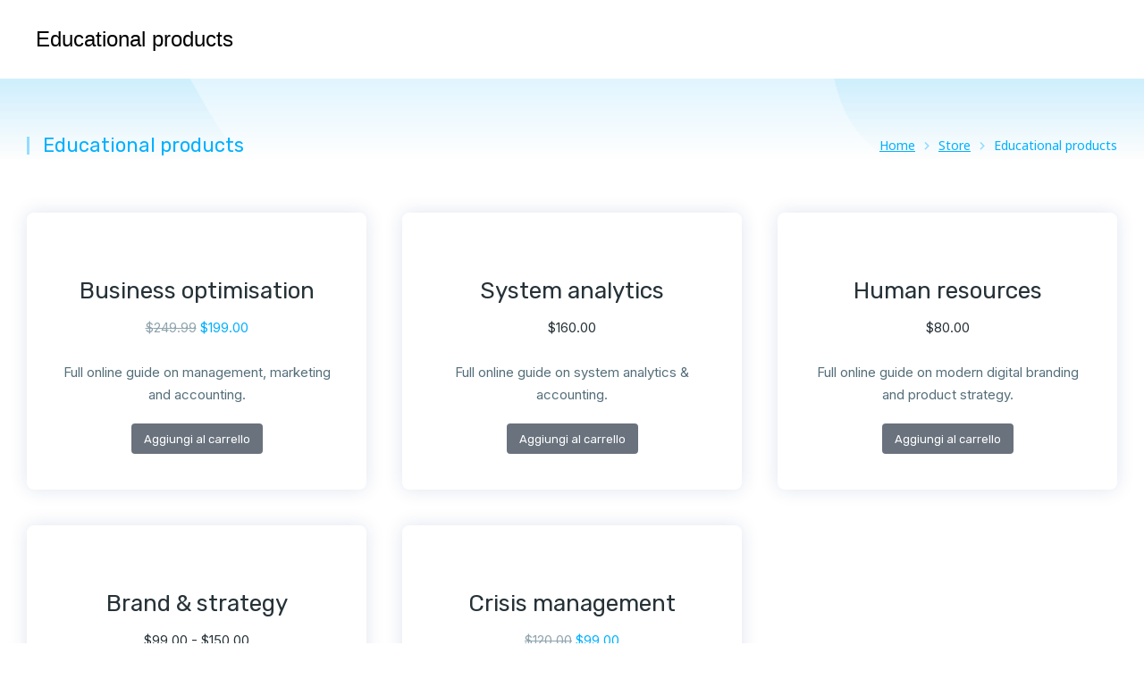

--- FILE ---
content_type: text/html; charset=UTF-8
request_url: https://casafarmacia.org/shop/products-layout-2/
body_size: 13552
content:
<!DOCTYPE html>
<!--[if !(IE 6) | !(IE 7) | !(IE 8)  ]><!-->
<html lang="it-IT" class="no-js">
<!--<![endif]-->
<head>
	<meta charset="UTF-8" />
		<meta name="viewport" content="width=device-width, initial-scale=1, maximum-scale=1, user-scalable=0">
			<link rel="profile" href="https://gmpg.org/xfn/11" />
	<title>Educational products &#8211; CasaFarmacia</title>
<meta name='robots' content='max-image-preview:large' />
<link rel="alternate" type="application/rss+xml" title="CasaFarmacia &raquo; Feed" href="https://casafarmacia.org/feed/" />
<link rel="alternate" type="application/rss+xml" title="CasaFarmacia &raquo; Feed dei commenti" href="https://casafarmacia.org/comments/feed/" />
<link rel="alternate" title="oEmbed (JSON)" type="application/json+oembed" href="https://casafarmacia.org/wp-json/oembed/1.0/embed?url=https%3A%2F%2Fcasafarmacia.org%2Fshop%2Fproducts-layout-2%2F" />
<link rel="alternate" title="oEmbed (XML)" type="text/xml+oembed" href="https://casafarmacia.org/wp-json/oembed/1.0/embed?url=https%3A%2F%2Fcasafarmacia.org%2Fshop%2Fproducts-layout-2%2F&#038;format=xml" />
<style id='wp-img-auto-sizes-contain-inline-css'>
img:is([sizes=auto i],[sizes^="auto," i]){contain-intrinsic-size:3000px 1500px}
/*# sourceURL=wp-img-auto-sizes-contain-inline-css */
</style>
<style id='wp-emoji-styles-inline-css'>

	img.wp-smiley, img.emoji {
		display: inline !important;
		border: none !important;
		box-shadow: none !important;
		height: 1em !important;
		width: 1em !important;
		margin: 0 0.07em !important;
		vertical-align: -0.1em !important;
		background: none !important;
		padding: 0 !important;
	}
/*# sourceURL=wp-emoji-styles-inline-css */
</style>
<style id='classic-theme-styles-inline-css'>
/*! This file is auto-generated */
.wp-block-button__link{color:#fff;background-color:#32373c;border-radius:9999px;box-shadow:none;text-decoration:none;padding:calc(.667em + 2px) calc(1.333em + 2px);font-size:1.125em}.wp-block-file__button{background:#32373c;color:#fff;text-decoration:none}
/*# sourceURL=/wp-includes/css/classic-themes.min.css */
</style>
<style id='woocommerce-inline-inline-css'>
.woocommerce form .form-row .required { visibility: visible; }
/*# sourceURL=woocommerce-inline-inline-css */
</style>
<link rel='stylesheet' id='elementor-icons-css' href='https://casafarmacia.org/wp-content/plugins/elementor/assets/lib/eicons/css/elementor-icons.min.css?ver=5.32.0' media='all' />
<link rel='stylesheet' id='elementor-frontend-css' href='https://casafarmacia.org/wp-content/uploads/elementor/css/custom-frontend.min.css?ver=1731513960' media='all' />
<link rel='stylesheet' id='swiper-css' href='https://casafarmacia.org/wp-content/plugins/elementor/assets/lib/swiper/v8/css/swiper.min.css?ver=8.4.5' media='all' />
<link rel='stylesheet' id='e-swiper-css' href='https://casafarmacia.org/wp-content/plugins/elementor/assets/css/conditionals/e-swiper.min.css?ver=3.25.6' media='all' />
<link rel='stylesheet' id='elementor-post-5-css' href='https://casafarmacia.org/wp-content/uploads/elementor/css/post-5.css?ver=1731513960' media='all' />
<link rel='stylesheet' id='elementor-pro-css' href='https://casafarmacia.org/wp-content/uploads/elementor/css/custom-pro-frontend.min.css?ver=1731513960' media='all' />
<link rel='stylesheet' id='the7-filter-decorations-base-css' href='https://casafarmacia.org/wp-content/themes/dt-the7/css/compatibility/elementor/the7-filter-decorations-base.min.css?ver=11.12.2' media='all' />
<link rel='stylesheet' id='the7-simple-common-css' href='https://casafarmacia.org/wp-content/themes/dt-the7/css/compatibility/elementor/the7-simple-common.min.css?ver=11.12.2' media='all' />
<link rel='stylesheet' id='the7-elements-woo-simple-products-css' href='https://casafarmacia.org/wp-content/themes/dt-the7/css/compatibility/elementor/the7-woocommerce-simple-products.min.css?ver=11.12.2' media='all' />
<link rel='stylesheet' id='elementor-post-7925-css' href='https://casafarmacia.org/wp-content/uploads/elementor/css/post-7925.css?ver=1732310923' media='all' />
<link rel='stylesheet' id='elementor-post-5343-css' href='https://casafarmacia.org/wp-content/uploads/elementor/css/post-5343.css?ver=1731528043' media='all' />
<link rel='stylesheet' id='dt-main-css' href='https://casafarmacia.org/wp-content/themes/dt-the7/css/main.min.css?ver=11.12.2' media='all' />
<style id='dt-main-inline-css'>
body #load {
  display: block;
  height: 100%;
  overflow: hidden;
  position: fixed;
  width: 100%;
  z-index: 9901;
  opacity: 1;
  visibility: visible;
  transition: all .35s ease-out;
}
.load-wrap {
  width: 100%;
  height: 100%;
  background-position: center center;
  background-repeat: no-repeat;
  text-align: center;
  display: -ms-flexbox;
  display: -ms-flex;
  display: flex;
  -ms-align-items: center;
  -ms-flex-align: center;
  align-items: center;
  -ms-flex-flow: column wrap;
  flex-flow: column wrap;
  -ms-flex-pack: center;
  -ms-justify-content: center;
  justify-content: center;
}
.load-wrap > svg {
  position: absolute;
  top: 50%;
  left: 50%;
  transform: translate(-50%,-50%);
}
#load {
  background: var(--the7-elementor-beautiful-loading-bg,#ffffff);
  --the7-beautiful-spinner-color2: var(--the7-beautiful-spinner-color,rgba(0,0,0,0.12));
}

/*# sourceURL=dt-main-inline-css */
</style>
<link rel='stylesheet' id='the7-custom-scrollbar-css' href='https://casafarmacia.org/wp-content/themes/dt-the7/lib/custom-scrollbar/custom-scrollbar.min.css?ver=11.12.2' media='all' />
<link rel='stylesheet' id='the7-core-css' href='https://casafarmacia.org/wp-content/plugins/dt-the7-core/assets/css/post-type.min.css?ver=2.7.5' media='all' />
<link rel='stylesheet' id='the7-css-vars-css' href='https://casafarmacia.org/wp-content/uploads/the7-css/css-vars.css?ver=8e11e13ba23a' media='all' />
<link rel='stylesheet' id='dt-custom-css' href='https://casafarmacia.org/wp-content/uploads/the7-css/custom.css?ver=8e11e13ba23a' media='all' />
<link rel='stylesheet' id='wc-dt-custom-css' href='https://casafarmacia.org/wp-content/uploads/the7-css/compatibility/wc-dt-custom.css?ver=8e11e13ba23a' media='all' />
<link rel='stylesheet' id='dt-media-css' href='https://casafarmacia.org/wp-content/uploads/the7-css/media.css?ver=8e11e13ba23a' media='all' />
<link rel='stylesheet' id='the7-elements-albums-portfolio-css' href='https://casafarmacia.org/wp-content/uploads/the7-css/the7-elements-albums-portfolio.css?ver=8e11e13ba23a' media='all' />
<link rel='stylesheet' id='the7-elements-css' href='https://casafarmacia.org/wp-content/uploads/the7-css/post-type-dynamic.css?ver=8e11e13ba23a' media='all' />
<link rel='stylesheet' id='style-css' href='https://casafarmacia.org/wp-content/themes/dt-the7-child/style.css?ver=11.12.2' media='all' />
<link rel='stylesheet' id='the7-elementor-global-css' href='https://casafarmacia.org/wp-content/themes/dt-the7/css/compatibility/elementor/elementor-global.min.css?ver=11.12.2' media='all' />
<link rel='stylesheet' id='the7-widget-css' href='https://casafarmacia.org/wp-content/themes/dt-the7/css/compatibility/elementor/the7-widget.min.css?ver=11.12.2' media='all' />
<link rel='stylesheet' id='google-fonts-1-css' href='https://fonts.googleapis.com/css?family=Rubik%3A100%2C100italic%2C200%2C200italic%2C300%2C300italic%2C400%2C400italic%2C500%2C500italic%2C600%2C600italic%2C700%2C700italic%2C800%2C800italic%2C900%2C900italic%7CInter%3A100%2C100italic%2C200%2C200italic%2C300%2C300italic%2C400%2C400italic%2C500%2C500italic%2C600%2C600italic%2C700%2C700italic%2C800%2C800italic%2C900%2C900italic%7CNunito+Sans%3A100%2C100italic%2C200%2C200italic%2C300%2C300italic%2C400%2C400italic%2C500%2C500italic%2C600%2C600italic%2C700%2C700italic%2C800%2C800italic%2C900%2C900italic%7CNoto+Sans%3A100%2C100italic%2C200%2C200italic%2C300%2C300italic%2C400%2C400italic%2C500%2C500italic%2C600%2C600italic%2C700%2C700italic%2C800%2C800italic%2C900%2C900italic&#038;display=swap&#038;ver=6.9' media='all' />
<link rel='stylesheet' id='elementor-icons-the7-feather-css' href='https://casafarmacia.org/wp-content/uploads/elementor/custom-icons/the7-feather/style.css?ver=1.0.0' media='all' />
<link rel='stylesheet' id='elementor-icons-shared-0-css' href='https://casafarmacia.org/wp-content/plugins/elementor/assets/lib/font-awesome/css/fontawesome.min.css?ver=5.15.3' media='all' />
<link rel='stylesheet' id='elementor-icons-fa-solid-css' href='https://casafarmacia.org/wp-content/plugins/elementor/assets/lib/font-awesome/css/solid.min.css?ver=5.15.3' media='all' />
<link rel="preconnect" href="https://fonts.gstatic.com/" crossorigin><script src="https://casafarmacia.org/wp-includes/js/jquery/jquery.min.js?ver=3.7.1" id="jquery-core-js"></script>
<script src="https://casafarmacia.org/wp-includes/js/jquery/jquery-migrate.min.js?ver=3.4.1" id="jquery-migrate-js"></script>

<script  type="text/javascript" class=" _iub_cs_skip" id="iubenda-head-inline-scripts-0">
(function (w,d) {var loader = function () {var s = d.createElement("script"), tag = d.getElementsByTagName("script")[0]; s.src="https://cdn.iubenda.com/iubenda.js"; tag.parentNode.insertBefore(s,tag);}; if(w.addEventListener){w.addEventListener("load", loader, false);}else if(w.attachEvent){w.attachEvent("onload", loader);}else{w.onload = loader;}})(window, document);
//# sourceURL=iubenda-head-inline-scripts-0
</script>
<script src="https://casafarmacia.org/wp-content/plugins/woocommerce/assets/js/jquery-blockui/jquery.blockUI.min.js?ver=2.7.0-wc.10.4.3" id="wc-jquery-blockui-js" defer data-wp-strategy="defer"></script>
<script id="wc-add-to-cart-js-extra">
var wc_add_to_cart_params = {"ajax_url":"/wp-admin/admin-ajax.php","wc_ajax_url":"/?wc-ajax=%%endpoint%%","i18n_view_cart":"Vedi carrello","cart_url":"https://casafarmacia.org/shop/cart/","is_cart":"","cart_redirect_after_add":"no"};
//# sourceURL=wc-add-to-cart-js-extra
</script>
<script src="https://casafarmacia.org/wp-content/plugins/woocommerce/assets/js/frontend/add-to-cart.min.js?ver=10.4.3" id="wc-add-to-cart-js" defer data-wp-strategy="defer"></script>
<script src="https://casafarmacia.org/wp-content/plugins/woocommerce/assets/js/js-cookie/js.cookie.min.js?ver=2.1.4-wc.10.4.3" id="wc-js-cookie-js" defer data-wp-strategy="defer"></script>
<script id="woocommerce-js-extra">
var woocommerce_params = {"ajax_url":"/wp-admin/admin-ajax.php","wc_ajax_url":"/?wc-ajax=%%endpoint%%","i18n_password_show":"Mostra password","i18n_password_hide":"Nascondi password"};
//# sourceURL=woocommerce-js-extra
</script>
<script src="https://casafarmacia.org/wp-content/plugins/woocommerce/assets/js/frontend/woocommerce.min.js?ver=10.4.3" id="woocommerce-js" defer data-wp-strategy="defer"></script>
<script id="dt-above-fold-js-extra">
var dtLocal = {"themeUrl":"https://casafarmacia.org/wp-content/themes/dt-the7","passText":"Per visualizzare questo post protetto, inserisci la password qui sotto:","moreButtonText":{"loading":"Caricamento...","loadMore":"Carica ancora"},"postID":"7925","ajaxurl":"https://casafarmacia.org/wp-admin/admin-ajax.php","REST":{"baseUrl":"https://casafarmacia.org/wp-json/the7/v1","endpoints":{"sendMail":"/send-mail"}},"contactMessages":{"required":"One or more fields have an error. Please check and try again.","terms":"Accetta la privacy policy.","fillTheCaptchaError":"Riempi il captcha."},"captchaSiteKey":"","ajaxNonce":"5c2d9a27aa","pageData":{"type":"page","template":"page","layout":null},"themeSettings":{"smoothScroll":"off","lazyLoading":false,"desktopHeader":{"height":""},"ToggleCaptionEnabled":"disabled","ToggleCaption":"Navigation","floatingHeader":{"showAfter":94,"showMenu":false,"height":64,"logo":{"showLogo":true,"html":"","url":"https://casafarmacia.org/"}},"topLine":{"floatingTopLine":{"logo":{"showLogo":false,"html":""}}},"mobileHeader":{"firstSwitchPoint":1150,"secondSwitchPoint":600,"firstSwitchPointHeight":60,"secondSwitchPointHeight":50,"mobileToggleCaptionEnabled":"right","mobileToggleCaption":"Menu"},"stickyMobileHeaderFirstSwitch":{"logo":{"html":""}},"stickyMobileHeaderSecondSwitch":{"logo":{"html":""}},"sidebar":{"switchPoint":992},"boxedWidth":"1280px"},"wcCartFragmentHash":"3dec24c67aba14b5a72b6b61fa2978dc","elementor":{"settings":{"container_width":1350}}};
var dtShare = {"shareButtonText":{"facebook":"Condividi su Facebook","twitter":"Share on X","pinterest":"Pin it","linkedin":"Condividi su Linkedin","whatsapp":"Condividi su Whatsapp"},"overlayOpacity":"90"};
//# sourceURL=dt-above-fold-js-extra
</script>
<script src="https://casafarmacia.org/wp-content/themes/dt-the7/js/above-the-fold.min.js?ver=11.12.2" id="dt-above-fold-js"></script>
<script src="https://casafarmacia.org/wp-content/themes/dt-the7/js/compatibility/woocommerce/woocommerce.min.js?ver=11.12.2" id="dt-woocommerce-js"></script>
<link rel="https://api.w.org/" href="https://casafarmacia.org/wp-json/" /><link rel="alternate" title="JSON" type="application/json" href="https://casafarmacia.org/wp-json/wp/v2/pages/7925" /><link rel="EditURI" type="application/rsd+xml" title="RSD" href="https://casafarmacia.org/xmlrpc.php?rsd" />
<meta name="generator" content="WordPress 6.9" />
<meta name="generator" content="WooCommerce 10.4.3" />
<link rel="canonical" href="https://casafarmacia.org/shop/products-layout-2/" />
<link rel='shortlink' href='https://casafarmacia.org/?p=7925' />
<meta property="og:site_name" content="CasaFarmacia" />
<meta property="og:title" content="Educational products" />
<meta property="og:url" content="https://casafarmacia.org/shop/products-layout-2/" />
<meta property="og:type" content="article" />
	<noscript><style>.woocommerce-product-gallery{ opacity: 1 !important; }</style></noscript>
	<meta name="generator" content="Elementor 3.25.6; features: e_optimized_control_loading; settings: css_print_method-external, google_font-enabled, font_display-swap">
<style>.recentcomments a{display:inline !important;padding:0 !important;margin:0 !important;}</style>			<style>
				.e-con.e-parent:nth-of-type(n+4):not(.e-lazyloaded):not(.e-no-lazyload),
				.e-con.e-parent:nth-of-type(n+4):not(.e-lazyloaded):not(.e-no-lazyload) * {
					background-image: none !important;
				}
				@media screen and (max-height: 1024px) {
					.e-con.e-parent:nth-of-type(n+3):not(.e-lazyloaded):not(.e-no-lazyload),
					.e-con.e-parent:nth-of-type(n+3):not(.e-lazyloaded):not(.e-no-lazyload) * {
						background-image: none !important;
					}
				}
				@media screen and (max-height: 640px) {
					.e-con.e-parent:nth-of-type(n+2):not(.e-lazyloaded):not(.e-no-lazyload),
					.e-con.e-parent:nth-of-type(n+2):not(.e-lazyloaded):not(.e-no-lazyload) * {
						background-image: none !important;
					}
				}
			</style>
			<script type="text/javascript" id="the7-loader-script">
document.addEventListener("DOMContentLoaded", function(event) {
	var load = document.getElementById("load");
	if(!load.classList.contains('loader-removed')){
		var removeLoading = setTimeout(function() {
			load.className += " loader-removed";
		}, 300);
	}
});
</script>
		<link rel="icon" href="https://casafarmacia.org/wp-content/uploads/2023/07/logo4-1-150x150.png" sizes="32x32" />
<link rel="icon" href="https://casafarmacia.org/wp-content/uploads/2023/07/elementor/thumbs/logo4-1-150x150.png" sizes="192x192" />
<link rel="apple-touch-icon" href="https://casafarmacia.org/wp-content/uploads/2023/07/elementor/thumbs/logo4-1-150x150.png" />
<meta name="msapplication-TileImage" content="https://casafarmacia.org/wp-content/uploads/2023/07/elementor/thumbs/logo4-1-150x150.png" />
<style id='the7-custom-inline-css' type='text/css'>
.sub-nav .menu-item i.fa,
.sub-nav .menu-item i.fas,
.sub-nav .menu-item i.far,
.sub-nav .menu-item i.fab {
	text-align: center;
	width: 1.25em;
}
</style>
<link rel='stylesheet' id='wc-blocks-style-css' href='https://casafarmacia.org/wp-content/plugins/woocommerce/assets/client/blocks/wc-blocks.css?ver=wc-10.4.3' media='all' />
<style id='global-styles-inline-css'>
:root{--wp--preset--aspect-ratio--square: 1;--wp--preset--aspect-ratio--4-3: 4/3;--wp--preset--aspect-ratio--3-4: 3/4;--wp--preset--aspect-ratio--3-2: 3/2;--wp--preset--aspect-ratio--2-3: 2/3;--wp--preset--aspect-ratio--16-9: 16/9;--wp--preset--aspect-ratio--9-16: 9/16;--wp--preset--color--black: #000000;--wp--preset--color--cyan-bluish-gray: #abb8c3;--wp--preset--color--white: #FFF;--wp--preset--color--pale-pink: #f78da7;--wp--preset--color--vivid-red: #cf2e2e;--wp--preset--color--luminous-vivid-orange: #ff6900;--wp--preset--color--luminous-vivid-amber: #fcb900;--wp--preset--color--light-green-cyan: #7bdcb5;--wp--preset--color--vivid-green-cyan: #00d084;--wp--preset--color--pale-cyan-blue: #8ed1fc;--wp--preset--color--vivid-cyan-blue: #0693e3;--wp--preset--color--vivid-purple: #9b51e0;--wp--preset--color--accent: #999999;--wp--preset--color--dark-gray: #111;--wp--preset--color--light-gray: #767676;--wp--preset--gradient--vivid-cyan-blue-to-vivid-purple: linear-gradient(135deg,rgb(6,147,227) 0%,rgb(155,81,224) 100%);--wp--preset--gradient--light-green-cyan-to-vivid-green-cyan: linear-gradient(135deg,rgb(122,220,180) 0%,rgb(0,208,130) 100%);--wp--preset--gradient--luminous-vivid-amber-to-luminous-vivid-orange: linear-gradient(135deg,rgb(252,185,0) 0%,rgb(255,105,0) 100%);--wp--preset--gradient--luminous-vivid-orange-to-vivid-red: linear-gradient(135deg,rgb(255,105,0) 0%,rgb(207,46,46) 100%);--wp--preset--gradient--very-light-gray-to-cyan-bluish-gray: linear-gradient(135deg,rgb(238,238,238) 0%,rgb(169,184,195) 100%);--wp--preset--gradient--cool-to-warm-spectrum: linear-gradient(135deg,rgb(74,234,220) 0%,rgb(151,120,209) 20%,rgb(207,42,186) 40%,rgb(238,44,130) 60%,rgb(251,105,98) 80%,rgb(254,248,76) 100%);--wp--preset--gradient--blush-light-purple: linear-gradient(135deg,rgb(255,206,236) 0%,rgb(152,150,240) 100%);--wp--preset--gradient--blush-bordeaux: linear-gradient(135deg,rgb(254,205,165) 0%,rgb(254,45,45) 50%,rgb(107,0,62) 100%);--wp--preset--gradient--luminous-dusk: linear-gradient(135deg,rgb(255,203,112) 0%,rgb(199,81,192) 50%,rgb(65,88,208) 100%);--wp--preset--gradient--pale-ocean: linear-gradient(135deg,rgb(255,245,203) 0%,rgb(182,227,212) 50%,rgb(51,167,181) 100%);--wp--preset--gradient--electric-grass: linear-gradient(135deg,rgb(202,248,128) 0%,rgb(113,206,126) 100%);--wp--preset--gradient--midnight: linear-gradient(135deg,rgb(2,3,129) 0%,rgb(40,116,252) 100%);--wp--preset--font-size--small: 13px;--wp--preset--font-size--medium: 20px;--wp--preset--font-size--large: 36px;--wp--preset--font-size--x-large: 42px;--wp--preset--spacing--20: 0.44rem;--wp--preset--spacing--30: 0.67rem;--wp--preset--spacing--40: 1rem;--wp--preset--spacing--50: 1.5rem;--wp--preset--spacing--60: 2.25rem;--wp--preset--spacing--70: 3.38rem;--wp--preset--spacing--80: 5.06rem;--wp--preset--shadow--natural: 6px 6px 9px rgba(0, 0, 0, 0.2);--wp--preset--shadow--deep: 12px 12px 50px rgba(0, 0, 0, 0.4);--wp--preset--shadow--sharp: 6px 6px 0px rgba(0, 0, 0, 0.2);--wp--preset--shadow--outlined: 6px 6px 0px -3px rgb(255, 255, 255), 6px 6px rgb(0, 0, 0);--wp--preset--shadow--crisp: 6px 6px 0px rgb(0, 0, 0);}:where(.is-layout-flex){gap: 0.5em;}:where(.is-layout-grid){gap: 0.5em;}body .is-layout-flex{display: flex;}.is-layout-flex{flex-wrap: wrap;align-items: center;}.is-layout-flex > :is(*, div){margin: 0;}body .is-layout-grid{display: grid;}.is-layout-grid > :is(*, div){margin: 0;}:where(.wp-block-columns.is-layout-flex){gap: 2em;}:where(.wp-block-columns.is-layout-grid){gap: 2em;}:where(.wp-block-post-template.is-layout-flex){gap: 1.25em;}:where(.wp-block-post-template.is-layout-grid){gap: 1.25em;}.has-black-color{color: var(--wp--preset--color--black) !important;}.has-cyan-bluish-gray-color{color: var(--wp--preset--color--cyan-bluish-gray) !important;}.has-white-color{color: var(--wp--preset--color--white) !important;}.has-pale-pink-color{color: var(--wp--preset--color--pale-pink) !important;}.has-vivid-red-color{color: var(--wp--preset--color--vivid-red) !important;}.has-luminous-vivid-orange-color{color: var(--wp--preset--color--luminous-vivid-orange) !important;}.has-luminous-vivid-amber-color{color: var(--wp--preset--color--luminous-vivid-amber) !important;}.has-light-green-cyan-color{color: var(--wp--preset--color--light-green-cyan) !important;}.has-vivid-green-cyan-color{color: var(--wp--preset--color--vivid-green-cyan) !important;}.has-pale-cyan-blue-color{color: var(--wp--preset--color--pale-cyan-blue) !important;}.has-vivid-cyan-blue-color{color: var(--wp--preset--color--vivid-cyan-blue) !important;}.has-vivid-purple-color{color: var(--wp--preset--color--vivid-purple) !important;}.has-black-background-color{background-color: var(--wp--preset--color--black) !important;}.has-cyan-bluish-gray-background-color{background-color: var(--wp--preset--color--cyan-bluish-gray) !important;}.has-white-background-color{background-color: var(--wp--preset--color--white) !important;}.has-pale-pink-background-color{background-color: var(--wp--preset--color--pale-pink) !important;}.has-vivid-red-background-color{background-color: var(--wp--preset--color--vivid-red) !important;}.has-luminous-vivid-orange-background-color{background-color: var(--wp--preset--color--luminous-vivid-orange) !important;}.has-luminous-vivid-amber-background-color{background-color: var(--wp--preset--color--luminous-vivid-amber) !important;}.has-light-green-cyan-background-color{background-color: var(--wp--preset--color--light-green-cyan) !important;}.has-vivid-green-cyan-background-color{background-color: var(--wp--preset--color--vivid-green-cyan) !important;}.has-pale-cyan-blue-background-color{background-color: var(--wp--preset--color--pale-cyan-blue) !important;}.has-vivid-cyan-blue-background-color{background-color: var(--wp--preset--color--vivid-cyan-blue) !important;}.has-vivid-purple-background-color{background-color: var(--wp--preset--color--vivid-purple) !important;}.has-black-border-color{border-color: var(--wp--preset--color--black) !important;}.has-cyan-bluish-gray-border-color{border-color: var(--wp--preset--color--cyan-bluish-gray) !important;}.has-white-border-color{border-color: var(--wp--preset--color--white) !important;}.has-pale-pink-border-color{border-color: var(--wp--preset--color--pale-pink) !important;}.has-vivid-red-border-color{border-color: var(--wp--preset--color--vivid-red) !important;}.has-luminous-vivid-orange-border-color{border-color: var(--wp--preset--color--luminous-vivid-orange) !important;}.has-luminous-vivid-amber-border-color{border-color: var(--wp--preset--color--luminous-vivid-amber) !important;}.has-light-green-cyan-border-color{border-color: var(--wp--preset--color--light-green-cyan) !important;}.has-vivid-green-cyan-border-color{border-color: var(--wp--preset--color--vivid-green-cyan) !important;}.has-pale-cyan-blue-border-color{border-color: var(--wp--preset--color--pale-cyan-blue) !important;}.has-vivid-cyan-blue-border-color{border-color: var(--wp--preset--color--vivid-cyan-blue) !important;}.has-vivid-purple-border-color{border-color: var(--wp--preset--color--vivid-purple) !important;}.has-vivid-cyan-blue-to-vivid-purple-gradient-background{background: var(--wp--preset--gradient--vivid-cyan-blue-to-vivid-purple) !important;}.has-light-green-cyan-to-vivid-green-cyan-gradient-background{background: var(--wp--preset--gradient--light-green-cyan-to-vivid-green-cyan) !important;}.has-luminous-vivid-amber-to-luminous-vivid-orange-gradient-background{background: var(--wp--preset--gradient--luminous-vivid-amber-to-luminous-vivid-orange) !important;}.has-luminous-vivid-orange-to-vivid-red-gradient-background{background: var(--wp--preset--gradient--luminous-vivid-orange-to-vivid-red) !important;}.has-very-light-gray-to-cyan-bluish-gray-gradient-background{background: var(--wp--preset--gradient--very-light-gray-to-cyan-bluish-gray) !important;}.has-cool-to-warm-spectrum-gradient-background{background: var(--wp--preset--gradient--cool-to-warm-spectrum) !important;}.has-blush-light-purple-gradient-background{background: var(--wp--preset--gradient--blush-light-purple) !important;}.has-blush-bordeaux-gradient-background{background: var(--wp--preset--gradient--blush-bordeaux) !important;}.has-luminous-dusk-gradient-background{background: var(--wp--preset--gradient--luminous-dusk) !important;}.has-pale-ocean-gradient-background{background: var(--wp--preset--gradient--pale-ocean) !important;}.has-electric-grass-gradient-background{background: var(--wp--preset--gradient--electric-grass) !important;}.has-midnight-gradient-background{background: var(--wp--preset--gradient--midnight) !important;}.has-small-font-size{font-size: var(--wp--preset--font-size--small) !important;}.has-medium-font-size{font-size: var(--wp--preset--font-size--medium) !important;}.has-large-font-size{font-size: var(--wp--preset--font-size--large) !important;}.has-x-large-font-size{font-size: var(--wp--preset--font-size--x-large) !important;}
/*# sourceURL=global-styles-inline-css */
</style>
<link rel='stylesheet' id='widget-divider-css' href='https://casafarmacia.org/wp-content/plugins/elementor/assets/css/widget-divider.min.css?ver=3.25.6' media='all' />
<link rel='stylesheet' id='widget-heading-css' href='https://casafarmacia.org/wp-content/plugins/elementor/assets/css/widget-heading.min.css?ver=3.25.6' media='all' />
</head>
<body id="the7-body" class="wp-singular page-template-default page page-id-7925 page-child parent-pageid-5467 wp-custom-logo wp-embed-responsive wp-theme-dt-the7 wp-child-theme-dt-the7-child theme-dt-the7 the7-core-ver-2.7.5 woocommerce-no-js dt-responsive-on right-mobile-menu-close-icon ouside-menu-close-icon mobile-close-right-caption  fade-thin-mobile-menu-close-icon fade-medium-menu-close-icon srcset-enabled btn-flat custom-btn-color custom-btn-hover-color first-switch-logo-left first-switch-menu-right second-switch-logo-left second-switch-menu-right right-mobile-menu layzr-loading-on popup-message-style the7-ver-11.12.2 elementor-default elementor-template-full-width elementor-clear-template elementor-kit-5 elementor-page elementor-page-7925 elementor-page-5343">
<!-- The7 11.12.2 -->
<div id="load" class="spinner-loader">
	<div class="load-wrap"><style type="text/css">
    [class*="the7-spinner-animate-"]{
        animation: spinner-animation 1s cubic-bezier(1,1,1,1) infinite;
        x:46.5px;
        y:40px;
        width:7px;
        height:20px;
        fill:var(--the7-beautiful-spinner-color2);
        opacity: 0.2;
    }
    .the7-spinner-animate-2{
        animation-delay: 0.083s;
    }
    .the7-spinner-animate-3{
        animation-delay: 0.166s;
    }
    .the7-spinner-animate-4{
         animation-delay: 0.25s;
    }
    .the7-spinner-animate-5{
         animation-delay: 0.33s;
    }
    .the7-spinner-animate-6{
         animation-delay: 0.416s;
    }
    .the7-spinner-animate-7{
         animation-delay: 0.5s;
    }
    .the7-spinner-animate-8{
         animation-delay: 0.58s;
    }
    .the7-spinner-animate-9{
         animation-delay: 0.666s;
    }
    .the7-spinner-animate-10{
         animation-delay: 0.75s;
    }
    .the7-spinner-animate-11{
        animation-delay: 0.83s;
    }
    .the7-spinner-animate-12{
        animation-delay: 0.916s;
    }
    @keyframes spinner-animation{
        from {
            opacity: 1;
        }
        to{
            opacity: 0;
        }
    }
</style>
<svg width="75px" height="75px" xmlns="http://www.w3.org/2000/svg" viewBox="0 0 100 100" preserveAspectRatio="xMidYMid">
	<rect class="the7-spinner-animate-1" rx="5" ry="5" transform="rotate(0 50 50) translate(0 -30)"></rect>
	<rect class="the7-spinner-animate-2" rx="5" ry="5" transform="rotate(30 50 50) translate(0 -30)"></rect>
	<rect class="the7-spinner-animate-3" rx="5" ry="5" transform="rotate(60 50 50) translate(0 -30)"></rect>
	<rect class="the7-spinner-animate-4" rx="5" ry="5" transform="rotate(90 50 50) translate(0 -30)"></rect>
	<rect class="the7-spinner-animate-5" rx="5" ry="5" transform="rotate(120 50 50) translate(0 -30)"></rect>
	<rect class="the7-spinner-animate-6" rx="5" ry="5" transform="rotate(150 50 50) translate(0 -30)"></rect>
	<rect class="the7-spinner-animate-7" rx="5" ry="5" transform="rotate(180 50 50) translate(0 -30)"></rect>
	<rect class="the7-spinner-animate-8" rx="5" ry="5" transform="rotate(210 50 50) translate(0 -30)"></rect>
	<rect class="the7-spinner-animate-9" rx="5" ry="5" transform="rotate(240 50 50) translate(0 -30)"></rect>
	<rect class="the7-spinner-animate-10" rx="5" ry="5" transform="rotate(270 50 50) translate(0 -30)"></rect>
	<rect class="the7-spinner-animate-11" rx="5" ry="5" transform="rotate(300 50 50) translate(0 -30)"></rect>
	<rect class="the7-spinner-animate-12" rx="5" ry="5" transform="rotate(330 50 50) translate(0 -30)"></rect>
</svg></div>
</div>
<div id="page" >
	<a class="skip-link screen-reader-text" href="#content">Vai ai contenuti</a>

		<div class="page-title title-left disabled-bg breadcrumbs-off">
			<div class="wf-wrap">

				<div class="page-title-head hgroup"><h1 >Educational products</h1></div>			</div>
		</div>

		

<div id="main" class="sidebar-none sidebar-divider-off">

	
	<div class="main-gradient"></div>
	<div class="wf-wrap">
	<div class="wf-container-main">

	


	<div id="content" class="content" role="main">

				<div data-elementor-type="single-page" data-elementor-id="5343" class="elementor elementor-5343 elementor-location-single post-7925 page type-page status-publish hentry" data-elementor-post-type="elementor_library">
					<section class="elementor-section elementor-top-section elementor-element elementor-element-91950a3 elementor-section-height-min-height elementor-section-items-stretch elementor-section-content-middle elementor-section-boxed elementor-section-height-default" data-id="91950a3" data-element_type="section" data-settings="{&quot;background_background&quot;:&quot;gradient&quot;}">
							<div class="elementor-background-overlay"></div>
							<div class="elementor-container elementor-column-gap-no">
					<div class="elementor-column elementor-col-50 elementor-top-column elementor-element elementor-element-40d7d5c" data-id="40d7d5c" data-element_type="column">
			<div class="elementor-widget-wrap elementor-element-populated">
						<div class="elementor-element elementor-element-c5381e6 elementor-widget__width-auto elementor-hidden-mobile elementor-widget-divider--view-line elementor-widget elementor-widget-divider" data-id="c5381e6" data-element_type="widget" data-widget_type="divider.default">
				<div class="elementor-widget-container">
					<div class="elementor-divider">
			<span class="elementor-divider-separator">
						</span>
		</div>
				</div>
				</div>
				<div class="elementor-element elementor-element-dcce928 elementor-widget__width-auto elementor-widget elementor-widget-theme-post-title elementor-page-title elementor-widget-heading" data-id="dcce928" data-element_type="widget" data-widget_type="theme-post-title.default">
				<div class="elementor-widget-container">
			<h1 class="elementor-heading-title elementor-size-default">Educational products</h1>		</div>
				</div>
					</div>
		</div>
				<div class="elementor-column elementor-col-50 elementor-top-column elementor-element elementor-element-7cd16c2" data-id="7cd16c2" data-element_type="column">
			<div class="elementor-widget-wrap elementor-element-populated">
						<div class="elementor-element elementor-element-d0cf167 elementor-widget elementor-widget-the7-breadcrumb" data-id="d0cf167" data-element_type="widget" data-widget_type="the7-breadcrumb.default">
				<div class="elementor-widget-container">
			<div class="assistive-text">Tu sei qui:</div><ol class="breadcrumbs text-small rcrumbs" itemscope itemtype="https://schema.org/BreadcrumbList"><li itemprop="itemListElement" itemscope itemtype="https://schema.org/ListItem"><i aria-hidden="true" class="fas fa-chevron-right"></i><a itemprop="item" href="https://casafarmacia.org/" title="Home"><span itemprop="name">Home</span></a><meta itemprop="position" content="1" /></li><li itemprop="itemListElement" itemscope itemtype="https://schema.org/ListItem"><i aria-hidden="true" class="fas fa-chevron-right"></i><a itemprop="item" href="https://casafarmacia.org/shop/" title="Store"><span itemprop="name">Store</span></a><meta itemprop="position" content="2" /></li><li class="current" itemprop="itemListElement" itemscope itemtype="https://schema.org/ListItem"><i aria-hidden="true" class="fas fa-chevron-right"></i><span itemprop="name">Educational products</span><meta itemprop="position" content="3" /></li></ol>		</div>
				</div>
					</div>
		</div>
					</div>
		</section>
				<section class="elementor-section elementor-top-section elementor-element elementor-element-0e8cfe9 elementor-section-full_width elementor-section-height-default elementor-section-height-default" data-id="0e8cfe9" data-element_type="section">
						<div class="elementor-container elementor-column-gap-no">
					<div class="elementor-column elementor-col-100 elementor-top-column elementor-element elementor-element-f597e47" data-id="f597e47" data-element_type="column">
			<div class="elementor-widget-wrap elementor-element-populated">
						<div class="elementor-element elementor-element-6c5b303 elementor-widget elementor-widget-theme-post-content" data-id="6c5b303" data-element_type="widget" data-widget_type="theme-post-content.default">
				<div class="elementor-widget-container">
					<div data-elementor-type="wp-page" data-elementor-id="7925" class="elementor elementor-7925" data-elementor-post-type="page">
						<section class="elementor-section elementor-top-section elementor-element elementor-element-aa6b70c elementor-section-boxed elementor-section-height-default elementor-section-height-default" data-id="aa6b70c" data-element_type="section">
						<div class="elementor-container elementor-column-gap-wider">
					<div class="elementor-column elementor-col-100 elementor-top-column elementor-element elementor-element-92e6d06" data-id="92e6d06" data-element_type="column">
			<div class="elementor-widget-wrap elementor-element-populated">
						<div class="elementor-element elementor-element-ccc031e icon-box-vertical-align-center img-align-mobile-top image-vertical-align-center img-align-top slide-h-position-center preserve-img-ratio-cover elementor-widget elementor-widget-the7-elements-woo-simple-products" data-id="ccc031e" data-element_type="widget" data-widget_type="the7-elements-woo-simple-products.default">
				<div class="elementor-widget-container">
			<div class="the7-related-products the7-simple-widget-products the7-elementor-widget the7-elements-woo-simple-products-ccc031e jquery-filter jquery-filter" data-post-limit="-1" data-pagination-mode="none" data-scroll-offset=""><div class="dt-css-grid custom-pagination-handler" data-columns="{&quot;d&quot;:3,&quot;t&quot;:2,&quot;p&quot;:1,&quot;wd&quot;:&quot;&quot;}"><div class="wf-cell visible "><article class="post visible wrapper post-5495 product type-product status-publish has-post-thumbnail product_cat-all-products first instock sale downloadable virtual purchasable product-type-simple"><div class="post-content-wrapper"><div class="the7-simple-post-thumb"><a class="post-thumbnail-rollover layzr-bg img-css-resize-wrapper" aria-label="Product image" href="https://casafarmacia.org/prodotto/product005/"><img fetchpriority="high" width="1200" height="1200" src="data:image/svg+xml,%3Csvg%20xmlns%3D&#039;http%3A%2F%2Fwww.w3.org%2F2000%2Fsvg&#039;%20viewBox%3D&#039;0%200%201200%201200&#039;%2F%3E" class="attachment-full size-full preload-me aspect lazy lazy-load" alt="" decoding="async" sizes="(max-width: 1200px) 100vw, 1200px" style="--ratio: 1200 / 1200;" data-src="https://casafarmacia.org/wp-content/uploads/2021/10/Box-007.jpeg" loading="eager" data-srcset="https://casafarmacia.org/wp-content/uploads/2021/10/Box-007.jpeg 1200w, https://casafarmacia.org/wp-content/uploads/2021/10/Box-007-300x300.jpeg 300w, https://casafarmacia.org/wp-content/uploads/2021/10/Box-007-1024x1024.jpeg 1024w, https://casafarmacia.org/wp-content/uploads/2021/10/Box-007-150x150.jpeg 150w, https://casafarmacia.org/wp-content/uploads/2021/10/Box-007-768x768.jpeg 768w, https://casafarmacia.org/wp-content/uploads/2021/10/Box-007-1000x1000.jpeg 1000w, https://casafarmacia.org/wp-content/uploads/2021/10/Box-007-200x200.jpeg 200w" /><span class="the7-hover-icon"></span></a></div><div class="post-entry-content"><h4 class="heading"><a href="https://casafarmacia.org/prodotto/product005/" class="product-title">Business optimisation</a></h4><span class="price"><del aria-hidden="true"><span class="woocommerce-Price-amount amount"><span class="woocommerce-Price-currencySymbol">&#036;</span>249.99</span></del> <span class="screen-reader-text">Il prezzo originale era: &#036;249.99.</span><ins aria-hidden="true"><span class="woocommerce-Price-amount amount"><span class="woocommerce-Price-currencySymbol">&#036;</span>199.00</span></ins><span class="screen-reader-text">Il prezzo attuale è: &#036;199.00.</span></span><p class="short-description">Full online guide on management, marketing and accounting.</p><div class="woo-buttons"><a data-product_id="5495" data-product_sku="" aria-label="Aggiungi al carrello: &quot;Business optimisation&quot;" rel="nofollow" href="/shop/products-layout-2/?add-to-cart=5495" data-quantity="1" data-widget-id="ccc031e" class="product_type_simple add_to_cart_button ajax_add_to_cart box-button elementor-button elementor-size-sm">Aggiungi al carrello</a></div></div></div></article></div><div class="wf-cell visible "><article class="post visible wrapper post-5494 product type-product status-publish has-post-thumbnail product_cat-all-products  instock downloadable virtual purchasable product-type-simple"><div class="post-content-wrapper"><div class="the7-simple-post-thumb"><a class="post-thumbnail-rollover layzr-bg img-css-resize-wrapper" aria-label="Product image" href="https://casafarmacia.org/prodotto/product004/"><img width="1200" height="1200" src="data:image/svg+xml,%3Csvg%20xmlns%3D&#039;http%3A%2F%2Fwww.w3.org%2F2000%2Fsvg&#039;%20viewBox%3D&#039;0%200%201200%201200&#039;%2F%3E" class="attachment-full size-full preload-me aspect lazy lazy-load" alt="" decoding="async" sizes="(max-width: 1200px) 100vw, 1200px" style="--ratio: 1200 / 1200;" data-src="https://casafarmacia.org/wp-content/uploads/2021/10/Box-011.jpeg" loading="eager" data-srcset="https://casafarmacia.org/wp-content/uploads/2021/10/Box-011.jpeg 1200w, https://casafarmacia.org/wp-content/uploads/2021/10/Box-011-300x300.jpeg 300w, https://casafarmacia.org/wp-content/uploads/2021/10/Box-011-1024x1024.jpeg 1024w, https://casafarmacia.org/wp-content/uploads/2021/10/Box-011-150x150.jpeg 150w, https://casafarmacia.org/wp-content/uploads/2021/10/Box-011-768x768.jpeg 768w, https://casafarmacia.org/wp-content/uploads/2021/10/Box-011-1000x1000.jpeg 1000w, https://casafarmacia.org/wp-content/uploads/2021/10/Box-011-200x200.jpeg 200w" /><span class="the7-hover-icon"></span></a></div><div class="post-entry-content"><h4 class="heading"><a href="https://casafarmacia.org/prodotto/product004/" class="product-title">System analytics</a></h4><span class="price"><span class="woocommerce-Price-amount amount"><span class="woocommerce-Price-currencySymbol">&#036;</span>160.00</span></span><p class="short-description">Full online guide on system analytics &amp; accounting.</p><div class="woo-buttons"><a data-product_id="5494" data-product_sku="" aria-label="Aggiungi al carrello: &quot;System analytics&quot;" rel="nofollow" href="/shop/products-layout-2/?add-to-cart=5494" data-quantity="1" data-widget-id="ccc031e" class="product_type_simple add_to_cart_button ajax_add_to_cart box-button elementor-button elementor-size-sm">Aggiungi al carrello</a></div></div></div></article></div><div class="wf-cell visible "><article class="post visible wrapper post-5493 product type-product status-publish has-post-thumbnail product_cat-all-products  instock shipping-taxable purchasable product-type-simple"><div class="post-content-wrapper"><div class="the7-simple-post-thumb"><a class="post-thumbnail-rollover layzr-bg img-css-resize-wrapper" aria-label="Product image" href="https://casafarmacia.org/prodotto/product003/"><img width="1200" height="1200" src="data:image/svg+xml,%3Csvg%20xmlns%3D&#039;http%3A%2F%2Fwww.w3.org%2F2000%2Fsvg&#039;%20viewBox%3D&#039;0%200%201200%201200&#039;%2F%3E" class="attachment-full size-full preload-me aspect lazy lazy-load" alt="" decoding="async" sizes="(max-width: 1200px) 100vw, 1200px" style="--ratio: 1200 / 1200;" data-src="https://casafarmacia.org/wp-content/uploads/2021/10/Box-009.jpeg" loading="eager" data-srcset="https://casafarmacia.org/wp-content/uploads/2021/10/Box-009.jpeg 1200w, https://casafarmacia.org/wp-content/uploads/2021/10/Box-009-300x300.jpeg 300w, https://casafarmacia.org/wp-content/uploads/2021/10/Box-009-1024x1024.jpeg 1024w, https://casafarmacia.org/wp-content/uploads/2021/10/Box-009-150x150.jpeg 150w, https://casafarmacia.org/wp-content/uploads/2021/10/Box-009-768x768.jpeg 768w, https://casafarmacia.org/wp-content/uploads/2021/10/Box-009-1000x1000.jpeg 1000w, https://casafarmacia.org/wp-content/uploads/2021/10/Box-009-200x200.jpeg 200w" /><span class="the7-hover-icon"></span></a></div><div class="post-entry-content"><h4 class="heading"><a href="https://casafarmacia.org/prodotto/product003/" class="product-title">Human resources</a></h4><span class="price"><span class="woocommerce-Price-amount amount"><span class="woocommerce-Price-currencySymbol">&#036;</span>80.00</span></span><p class="short-description">Full online guide on modern digital branding and product strategy.</p><div class="woo-buttons"><a data-product_id="5493" data-product_sku="" aria-label="Aggiungi al carrello: &quot;Human resources&quot;" rel="nofollow" href="/shop/products-layout-2/?add-to-cart=5493" data-quantity="1" data-widget-id="ccc031e" class="product_type_simple add_to_cart_button ajax_add_to_cart box-button elementor-button elementor-size-sm">Aggiungi al carrello</a></div></div></div></article></div><div class="wf-cell visible "><article class="post visible wrapper post-5481 product type-product status-publish has-post-thumbnail product_cat-all-products last instock sale shipping-taxable purchasable product-type-variable"><div class="post-content-wrapper"><div class="the7-simple-post-thumb"><a class="post-thumbnail-rollover layzr-bg img-css-resize-wrapper" aria-label="Product image" href="https://casafarmacia.org/prodotto/product002/"><img width="1200" height="1200" src="data:image/svg+xml,%3Csvg%20xmlns%3D&#039;http%3A%2F%2Fwww.w3.org%2F2000%2Fsvg&#039;%20viewBox%3D&#039;0%200%201200%201200&#039;%2F%3E" class="attachment-full size-full preload-me aspect lazy lazy-load" alt="" decoding="async" sizes="(max-width: 1200px) 100vw, 1200px" style="--ratio: 1200 / 1200;" data-src="https://casafarmacia.org/wp-content/uploads/2021/10/Box-008.jpeg" loading="eager" data-srcset="https://casafarmacia.org/wp-content/uploads/2021/10/Box-008.jpeg 1200w, https://casafarmacia.org/wp-content/uploads/2021/10/Box-008-300x300.jpeg 300w, https://casafarmacia.org/wp-content/uploads/2021/10/Box-008-1024x1024.jpeg 1024w, https://casafarmacia.org/wp-content/uploads/2021/10/Box-008-150x150.jpeg 150w, https://casafarmacia.org/wp-content/uploads/2021/10/Box-008-768x768.jpeg 768w, https://casafarmacia.org/wp-content/uploads/2021/10/Box-008-1000x1000.jpeg 1000w, https://casafarmacia.org/wp-content/uploads/2021/10/Box-008-200x200.jpeg 200w" /><span class="the7-hover-icon"></span></a></div><div class="post-entry-content"><h4 class="heading"><a href="https://casafarmacia.org/prodotto/product002/" class="product-title">Brand & strategy</a></h4><span class="price"><span class="woocommerce-Price-amount amount" aria-hidden="true"><span class="woocommerce-Price-currencySymbol">&#036;</span>99.00</span> <span aria-hidden="true">-</span> <span class="woocommerce-Price-amount amount" aria-hidden="true"><span class="woocommerce-Price-currencySymbol">&#036;</span>150.00</span><span class="screen-reader-text">Fascia di prezzo: da &#036;99.00 a &#036;150.00</span></span><p class="short-description">Full online guide on modern business optimisation strategies.</p><div class="woo-buttons"><a data-product_id="5481" data-product_sku="" aria-label="Seleziona le opzioni per &ldquo;Brand &amp; strategy&rdquo;" rel="nofollow" href="https://casafarmacia.org/prodotto/product002/" data-quantity="1" data-widget-id="ccc031e" class="product_type_variable add_to_cart_button box-button elementor-button elementor-size-sm">Scegli</a></div></div></div></article></div><div class="wf-cell visible "><article class="post visible wrapper post-5478 product type-product status-publish has-post-thumbnail product_cat-all-products first instock sale downloadable virtual purchasable product-type-simple"><div class="post-content-wrapper"><div class="the7-simple-post-thumb"><a class="post-thumbnail-rollover layzr-bg img-css-resize-wrapper" aria-label="Product image" href="https://casafarmacia.org/prodotto/product001/"><img width="1200" height="1200" src="data:image/svg+xml,%3Csvg%20xmlns%3D&#039;http%3A%2F%2Fwww.w3.org%2F2000%2Fsvg&#039;%20viewBox%3D&#039;0%200%201200%201200&#039;%2F%3E" class="attachment-full size-full preload-me aspect lazy lazy-load" alt="" decoding="async" sizes="(max-width: 1200px) 100vw, 1200px" style="--ratio: 1200 / 1200;" data-src="https://casafarmacia.org/wp-content/uploads/2021/10/Box-012.jpeg" loading="eager" data-srcset="https://casafarmacia.org/wp-content/uploads/2021/10/Box-012.jpeg 1200w, https://casafarmacia.org/wp-content/uploads/2021/10/Box-012-300x300.jpeg 300w, https://casafarmacia.org/wp-content/uploads/2021/10/Box-012-1024x1024.jpeg 1024w, https://casafarmacia.org/wp-content/uploads/2021/10/Box-012-150x150.jpeg 150w, https://casafarmacia.org/wp-content/uploads/2021/10/Box-012-768x768.jpeg 768w, https://casafarmacia.org/wp-content/uploads/2021/10/Box-012-1000x1000.jpeg 1000w, https://casafarmacia.org/wp-content/uploads/2021/10/Box-012-200x200.jpeg 200w" /><span class="the7-hover-icon"></span></a></div><div class="post-entry-content"><h4 class="heading"><a href="https://casafarmacia.org/prodotto/product001/" class="product-title">Crisis management</a></h4><span class="price"><del aria-hidden="true"><span class="woocommerce-Price-amount amount"><span class="woocommerce-Price-currencySymbol">&#036;</span>120.00</span></del> <span class="screen-reader-text">Il prezzo originale era: &#036;120.00.</span><ins aria-hidden="true"><span class="woocommerce-Price-amount amount"><span class="woocommerce-Price-currencySymbol">&#036;</span>99.00</span></ins><span class="screen-reader-text">Il prezzo attuale è: &#036;99.00.</span></span><p class="short-description">Full online guide on modern crisis management strategies.</p><div class="woo-buttons"><a data-product_id="5478" data-product_sku="" aria-label="Aggiungi al carrello: &quot;Crisis management&quot;" rel="nofollow" href="/shop/products-layout-2/?add-to-cart=5478" data-quantity="1" data-widget-id="ccc031e" class="product_type_simple add_to_cart_button ajax_add_to_cart box-button elementor-button elementor-size-sm">Aggiungi al carrello</a></div></div></div></article></div></div></div>		</div>
				</div>
					</div>
		</div>
					</div>
		</section>
				</div>
				</div>
				</div>
					</div>
		</div>
					</div>
		</section>
				</div>
		
	</div><!-- #content -->

	


			</div><!-- .wf-container -->
		</div><!-- .wf-wrap -->

	
	</div><!-- #main -->

	

            <a href="#" class="scroll-top scroll-top-elementor-icon"> <i aria-hidden="true" class="feather feather-arrow-up"></i>                <span class="screen-reader-text">Torna su</span>
            </a>
			
</div><!-- #page -->

<script type="speculationrules">
{"prefetch":[{"source":"document","where":{"and":[{"href_matches":"/*"},{"not":{"href_matches":["/wp-*.php","/wp-admin/*","/wp-content/uploads/*","/wp-content/*","/wp-content/plugins/*","/wp-content/themes/dt-the7-child/*","/wp-content/themes/dt-the7/*","/*\\?(.+)"]}},{"not":{"selector_matches":"a[rel~=\"nofollow\"]"}},{"not":{"selector_matches":".no-prefetch, .no-prefetch a"}}]},"eagerness":"conservative"}]}
</script>
			<script type='text/javascript'>
				const lazyloadRunObserver = () => {
					const lazyloadBackgrounds = document.querySelectorAll( `.e-con.e-parent:not(.e-lazyloaded)` );
					const lazyloadBackgroundObserver = new IntersectionObserver( ( entries ) => {
						entries.forEach( ( entry ) => {
							if ( entry.isIntersecting ) {
								let lazyloadBackground = entry.target;
								if( lazyloadBackground ) {
									lazyloadBackground.classList.add( 'e-lazyloaded' );
								}
								lazyloadBackgroundObserver.unobserve( entry.target );
							}
						});
					}, { rootMargin: '200px 0px 200px 0px' } );
					lazyloadBackgrounds.forEach( ( lazyloadBackground ) => {
						lazyloadBackgroundObserver.observe( lazyloadBackground );
					} );
				};
				const events = [
					'DOMContentLoaded',
					'elementor/lazyload/observe',
				];
				events.forEach( ( event ) => {
					document.addEventListener( event, lazyloadRunObserver );
				} );
			</script>
				<script>
		(function () {
			var c = document.body.className;
			c = c.replace(/woocommerce-no-js/, 'woocommerce-js');
			document.body.className = c;
		})();
	</script>
	<script src="https://casafarmacia.org/wp-content/themes/dt-the7/js/main.min.js?ver=11.12.2" id="dt-main-js"></script>
<script src="https://casafarmacia.org/wp-content/themes/dt-the7/js/compatibility/elementor/woocommerce-simple-products.min.js?ver=11.12.2" id="the7-elements-woo-simple-products-js"></script>
<script src="https://casafarmacia.org/wp-content/plugins/woocommerce/assets/js/sourcebuster/sourcebuster.min.js?ver=10.4.3" id="sourcebuster-js-js"></script>
<script id="wc-order-attribution-js-extra">
var wc_order_attribution = {"params":{"lifetime":1.0e-5,"session":30,"base64":false,"ajaxurl":"https://casafarmacia.org/wp-admin/admin-ajax.php","prefix":"wc_order_attribution_","allowTracking":true},"fields":{"source_type":"current.typ","referrer":"current_add.rf","utm_campaign":"current.cmp","utm_source":"current.src","utm_medium":"current.mdm","utm_content":"current.cnt","utm_id":"current.id","utm_term":"current.trm","utm_source_platform":"current.plt","utm_creative_format":"current.fmt","utm_marketing_tactic":"current.tct","session_entry":"current_add.ep","session_start_time":"current_add.fd","session_pages":"session.pgs","session_count":"udata.vst","user_agent":"udata.uag"}};
//# sourceURL=wc-order-attribution-js-extra
</script>
<script src="https://casafarmacia.org/wp-content/plugins/woocommerce/assets/js/frontend/order-attribution.min.js?ver=10.4.3" id="wc-order-attribution-js"></script>
<script src="https://casafarmacia.org/wp-content/themes/dt-the7/js/legacy.min.js?ver=11.12.2" id="dt-legacy-js"></script>
<script src="https://casafarmacia.org/wp-content/themes/dt-the7/lib/jquery-mousewheel/jquery-mousewheel.min.js?ver=11.12.2" id="jquery-mousewheel-js"></script>
<script src="https://casafarmacia.org/wp-content/themes/dt-the7/lib/custom-scrollbar/custom-scrollbar.min.js?ver=11.12.2" id="the7-custom-scrollbar-js"></script>
<script src="https://casafarmacia.org/wp-content/plugins/dt-the7-core/assets/js/post-type.min.js?ver=2.7.5" id="the7-core-js"></script>
<script src="https://casafarmacia.org/wp-content/themes/dt-the7/js/compatibility/elementor/the7-breadcrumbs.min.js?ver=11.12.2" id="the7-breadcrumb-js"></script>
<script src="https://casafarmacia.org/wp-content/plugins/elementor-pro/assets/js/webpack-pro.runtime.min.js?ver=3.21.2" id="elementor-pro-webpack-runtime-js"></script>
<script src="https://casafarmacia.org/wp-content/plugins/elementor/assets/js/webpack.runtime.min.js?ver=3.25.6" id="elementor-webpack-runtime-js"></script>
<script src="https://casafarmacia.org/wp-content/plugins/elementor/assets/js/frontend-modules.min.js?ver=3.25.6" id="elementor-frontend-modules-js"></script>
<script src="https://casafarmacia.org/wp-includes/js/dist/hooks.min.js?ver=dd5603f07f9220ed27f1" id="wp-hooks-js"></script>
<script src="https://casafarmacia.org/wp-includes/js/dist/i18n.min.js?ver=c26c3dc7bed366793375" id="wp-i18n-js"></script>
<script id="wp-i18n-js-after">
wp.i18n.setLocaleData( { 'text direction\u0004ltr': [ 'ltr' ] } );
//# sourceURL=wp-i18n-js-after
</script>
<script id="elementor-pro-frontend-js-before">
var ElementorProFrontendConfig = {"ajaxurl":"https:\/\/casafarmacia.org\/wp-admin\/admin-ajax.php","nonce":"5c16385b1d","urls":{"assets":"https:\/\/casafarmacia.org\/wp-content\/plugins\/elementor-pro\/assets\/","rest":"https:\/\/casafarmacia.org\/wp-json\/"},"shareButtonsNetworks":{"facebook":{"title":"Facebook","has_counter":true},"twitter":{"title":"Twitter"},"linkedin":{"title":"LinkedIn","has_counter":true},"pinterest":{"title":"Pinterest","has_counter":true},"reddit":{"title":"Reddit","has_counter":true},"vk":{"title":"VK","has_counter":true},"odnoklassniki":{"title":"OK","has_counter":true},"tumblr":{"title":"Tumblr"},"digg":{"title":"Digg"},"skype":{"title":"Skype"},"stumbleupon":{"title":"StumbleUpon","has_counter":true},"mix":{"title":"Mix"},"telegram":{"title":"Telegram"},"pocket":{"title":"Pocket","has_counter":true},"xing":{"title":"XING","has_counter":true},"whatsapp":{"title":"WhatsApp"},"email":{"title":"Email"},"print":{"title":"Print"},"x-twitter":{"title":"X"},"threads":{"title":"Threads"}},"woocommerce":{"menu_cart":{"cart_page_url":"https:\/\/casafarmacia.org\/shop\/cart\/","checkout_page_url":"https:\/\/casafarmacia.org\/shop\/checkout\/","fragments_nonce":"cf744f83be"}},"facebook_sdk":{"lang":"it_IT","app_id":""},"lottie":{"defaultAnimationUrl":"https:\/\/casafarmacia.org\/wp-content\/plugins\/elementor-pro\/modules\/lottie\/assets\/animations\/default.json"}};
//# sourceURL=elementor-pro-frontend-js-before
</script>
<script src="https://casafarmacia.org/wp-content/plugins/elementor-pro/assets/js/frontend.min.js?ver=3.21.2" id="elementor-pro-frontend-js"></script>
<script src="https://casafarmacia.org/wp-includes/js/jquery/ui/core.min.js?ver=1.13.3" id="jquery-ui-core-js"></script>
<script id="elementor-frontend-js-before">
var elementorFrontendConfig = {"environmentMode":{"edit":false,"wpPreview":false,"isScriptDebug":false},"i18n":{"shareOnFacebook":"Condividi su Facebook","shareOnTwitter":"Condividi su Twitter","pinIt":"Pinterest","download":"Download","downloadImage":"Scarica immagine","fullscreen":"Schermo intero","zoom":"Zoom","share":"Condividi","playVideo":"Riproduci video","previous":"Precedente","next":"Successivo","close":"Chiudi","a11yCarouselWrapperAriaLabel":"Carosello | Scorrimento orizzontale: Freccia sinistra & destra","a11yCarouselPrevSlideMessage":"Diapositiva precedente","a11yCarouselNextSlideMessage":"Prossima diapositiva","a11yCarouselFirstSlideMessage":"Questa \u00e9 la prima diapositiva","a11yCarouselLastSlideMessage":"Questa \u00e8 l'ultima diapositiva","a11yCarouselPaginationBulletMessage":"Vai alla diapositiva"},"is_rtl":false,"breakpoints":{"xs":0,"sm":480,"md":768,"lg":1101,"xl":1440,"xxl":1600},"responsive":{"breakpoints":{"mobile":{"label":"Mobile Portrait","value":767,"default_value":767,"direction":"max","is_enabled":true},"mobile_extra":{"label":"Mobile Landscape","value":880,"default_value":880,"direction":"max","is_enabled":false},"tablet":{"label":"Tablet verticale","value":1100,"default_value":1024,"direction":"max","is_enabled":true},"tablet_extra":{"label":"Tablet orizzontale","value":1200,"default_value":1200,"direction":"max","is_enabled":false},"laptop":{"label":"Laptop","value":1366,"default_value":1366,"direction":"max","is_enabled":false},"widescreen":{"label":"Widescreen","value":2400,"default_value":2400,"direction":"min","is_enabled":false}},"hasCustomBreakpoints":true},"version":"3.25.6","is_static":false,"experimentalFeatures":{"e_swiper_latest":true,"e_nested_atomic_repeaters":true,"e_optimized_control_loading":true,"e_onboarding":true,"e_css_smooth_scroll":true,"theme_builder_v2":true,"home_screen":true,"landing-pages":true,"nested-elements":true,"editor_v2":true,"link-in-bio":true,"floating-buttons":true,"form-submissions":true},"urls":{"assets":"https:\/\/casafarmacia.org\/wp-content\/plugins\/elementor\/assets\/","ajaxurl":"https:\/\/casafarmacia.org\/wp-admin\/admin-ajax.php","uploadUrl":"https:\/\/casafarmacia.org\/wp-content\/uploads"},"nonces":{"floatingButtonsClickTracking":"906801ebcf"},"swiperClass":"swiper","settings":{"page":[],"editorPreferences":[]},"kit":{"viewport_tablet":1100,"body_background_background":"classic","active_breakpoints":["viewport_mobile","viewport_tablet"],"global_image_lightbox":"yes","lightbox_enable_counter":"yes","lightbox_enable_fullscreen":"yes","lightbox_enable_zoom":"yes","lightbox_enable_share":"yes","lightbox_title_src":"title","lightbox_description_src":"description","woocommerce_notices_elements":[]},"post":{"id":7925,"title":"Educational%20products%20%E2%80%93%20CasaFarmacia","excerpt":"","featuredImage":false}};
//# sourceURL=elementor-frontend-js-before
</script>
<script src="https://casafarmacia.org/wp-content/plugins/elementor/assets/js/frontend.min.js?ver=3.25.6" id="elementor-frontend-js"></script>
<script src="https://casafarmacia.org/wp-content/plugins/elementor-pro/assets/js/elements-handlers.min.js?ver=3.21.2" id="pro-elements-handlers-js"></script>
<script id="wp-emoji-settings" type="application/json">
{"baseUrl":"https://s.w.org/images/core/emoji/17.0.2/72x72/","ext":".png","svgUrl":"https://s.w.org/images/core/emoji/17.0.2/svg/","svgExt":".svg","source":{"concatemoji":"https://casafarmacia.org/wp-includes/js/wp-emoji-release.min.js?ver=6.9"}}
</script>
<script type="module">
/*! This file is auto-generated */
const a=JSON.parse(document.getElementById("wp-emoji-settings").textContent),o=(window._wpemojiSettings=a,"wpEmojiSettingsSupports"),s=["flag","emoji"];function i(e){try{var t={supportTests:e,timestamp:(new Date).valueOf()};sessionStorage.setItem(o,JSON.stringify(t))}catch(e){}}function c(e,t,n){e.clearRect(0,0,e.canvas.width,e.canvas.height),e.fillText(t,0,0);t=new Uint32Array(e.getImageData(0,0,e.canvas.width,e.canvas.height).data);e.clearRect(0,0,e.canvas.width,e.canvas.height),e.fillText(n,0,0);const a=new Uint32Array(e.getImageData(0,0,e.canvas.width,e.canvas.height).data);return t.every((e,t)=>e===a[t])}function p(e,t){e.clearRect(0,0,e.canvas.width,e.canvas.height),e.fillText(t,0,0);var n=e.getImageData(16,16,1,1);for(let e=0;e<n.data.length;e++)if(0!==n.data[e])return!1;return!0}function u(e,t,n,a){switch(t){case"flag":return n(e,"\ud83c\udff3\ufe0f\u200d\u26a7\ufe0f","\ud83c\udff3\ufe0f\u200b\u26a7\ufe0f")?!1:!n(e,"\ud83c\udde8\ud83c\uddf6","\ud83c\udde8\u200b\ud83c\uddf6")&&!n(e,"\ud83c\udff4\udb40\udc67\udb40\udc62\udb40\udc65\udb40\udc6e\udb40\udc67\udb40\udc7f","\ud83c\udff4\u200b\udb40\udc67\u200b\udb40\udc62\u200b\udb40\udc65\u200b\udb40\udc6e\u200b\udb40\udc67\u200b\udb40\udc7f");case"emoji":return!a(e,"\ud83e\u1fac8")}return!1}function f(e,t,n,a){let r;const o=(r="undefined"!=typeof WorkerGlobalScope&&self instanceof WorkerGlobalScope?new OffscreenCanvas(300,150):document.createElement("canvas")).getContext("2d",{willReadFrequently:!0}),s=(o.textBaseline="top",o.font="600 32px Arial",{});return e.forEach(e=>{s[e]=t(o,e,n,a)}),s}function r(e){var t=document.createElement("script");t.src=e,t.defer=!0,document.head.appendChild(t)}a.supports={everything:!0,everythingExceptFlag:!0},new Promise(t=>{let n=function(){try{var e=JSON.parse(sessionStorage.getItem(o));if("object"==typeof e&&"number"==typeof e.timestamp&&(new Date).valueOf()<e.timestamp+604800&&"object"==typeof e.supportTests)return e.supportTests}catch(e){}return null}();if(!n){if("undefined"!=typeof Worker&&"undefined"!=typeof OffscreenCanvas&&"undefined"!=typeof URL&&URL.createObjectURL&&"undefined"!=typeof Blob)try{var e="postMessage("+f.toString()+"("+[JSON.stringify(s),u.toString(),c.toString(),p.toString()].join(",")+"));",a=new Blob([e],{type:"text/javascript"});const r=new Worker(URL.createObjectURL(a),{name:"wpTestEmojiSupports"});return void(r.onmessage=e=>{i(n=e.data),r.terminate(),t(n)})}catch(e){}i(n=f(s,u,c,p))}t(n)}).then(e=>{for(const n in e)a.supports[n]=e[n],a.supports.everything=a.supports.everything&&a.supports[n],"flag"!==n&&(a.supports.everythingExceptFlag=a.supports.everythingExceptFlag&&a.supports[n]);var t;a.supports.everythingExceptFlag=a.supports.everythingExceptFlag&&!a.supports.flag,a.supports.everything||((t=a.source||{}).concatemoji?r(t.concatemoji):t.wpemoji&&t.twemoji&&(r(t.twemoji),r(t.wpemoji)))});
//# sourceURL=https://casafarmacia.org/wp-includes/js/wp-emoji-loader.min.js
</script>

<div class="pswp" tabindex="-1" role="dialog" aria-hidden="true">
	<div class="pswp__bg"></div>
	<div class="pswp__scroll-wrap">
		<div class="pswp__container">
			<div class="pswp__item"></div>
			<div class="pswp__item"></div>
			<div class="pswp__item"></div>
		</div>
		<div class="pswp__ui pswp__ui--hidden">
			<div class="pswp__top-bar">
				<div class="pswp__counter"></div>
				<button class="pswp__button pswp__button--close" title="Close (Esc)" aria-label="Close (Esc)"></button>
				<button class="pswp__button pswp__button--share" title="Share" aria-label="Share"></button>
				<button class="pswp__button pswp__button--fs" title="Toggle fullscreen" aria-label="Toggle fullscreen"></button>
				<button class="pswp__button pswp__button--zoom" title="Zoom in/out" aria-label="Zoom in/out"></button>
				<div class="pswp__preloader">
					<div class="pswp__preloader__icn">
						<div class="pswp__preloader__cut">
							<div class="pswp__preloader__donut"></div>
						</div>
					</div>
				</div>
			</div>
			<div class="pswp__share-modal pswp__share-modal--hidden pswp__single-tap">
				<div class="pswp__share-tooltip"></div> 
			</div>
			<button class="pswp__button pswp__button--arrow--left" title="Previous (arrow left)" aria-label="Previous (arrow left)">
			</button>
			<button class="pswp__button pswp__button--arrow--right" title="Next (arrow right)" aria-label="Next (arrow right)">
			</button>
			<div class="pswp__caption">
				<div class="pswp__caption__center"></div>
			</div>
		</div>
	</div>
</div>
</body>
</html>


--- FILE ---
content_type: text/css
request_url: https://casafarmacia.org/wp-content/themes/dt-the7/css/compatibility/elementor/the7-woocommerce-simple-products.min.css?ver=11.12.2
body_size: 779
content:
.the7-related-products.widget-divider-on .wf-cell:before{content:"";position:absolute;top:calc(-1 * (var(--grid-row-gap,0px) + var(--divider-width,0px))/ 2);left:0;width:100%;border-bottom-width:var(--divider-width,0px);border-bottom-color:var(--the7-divider-color)}.the7-related-products .dt-css-grid{grid-template-rows:auto}.the7-related-products .the7-simple-post-thumb{width:100%}.the7-related-products .post-entry-content{display:flex;flex-flow:column wrap;max-width:100%}.the7-related-products .product-title{color:var(--the7-title-color);display:inline-block;text-decoration:inherit;transition:all .3s ease;margin-bottom:0!important}.the7-related-products .product-title:hover,.the7-related-products a.wf-cell:hover .product-title{color:var(--the7-title-color)}.the7-related-products .wf-cell .price{display:block;transition:all .3s ease;margin-top:5px;margin-bottom:0!important}.the7-related-products .price{font-family:var(--the7-woo-content-font-family);font-size:var(--the7-woo-content-font-size);line-height:var(--the7-woo-content-line-height);color:var(--the7-title-color);text-transform:none}.the7-related-products .price del{color:var(--the7-secondary-text-color);text-decoration:line-through!important}.the7-related-products .short-description{font:var(--the7-woo-content-font);text-transform:var(--the7-woo-content-text-transform);color:var(--the7-base-color);margin-top:10px;margin-bottom:0;transition:all .3s ease}.the7-related-products .star-rating-wrap{margin-top:5px;line-height:0}.the7-related-products .star-rating{float:none;width:initial;display:inline-block;margin:0}.the7-related-products .star-rating:before{color:var(--the7-divider-color);float:none;position:initial}.the7-related-products .star-rating span:before{color:var(--the7-accent-color)}.the7-related-products .heading{max-width:100%;margin-bottom:0;font:var(--the7-woo-title-font);text-transform:var(--the7-woo-title-text-transform)}.the7-related-products.title-to-line .product-title{white-space:nowrap;max-width:100%;text-overflow:ellipsis;overflow:hidden}.the7-related-products .related-product li .post-entry-content ul li{width:100%;padding:0;justify-content:flex-start}.the7-related-products .related-product li .post-entry-content ul{margin-left:0;margin-right:0}.the7-related-products .the7-simple-post-thumb>a{position:relative;display:block}.paginator a.button-load-more{width:auto;height:auto}.paginator a.button-load-more i{line-height:inherit;font-size:inherit}.paginator .disabled{display:none}.elementor-widget.elementor-widget-the7-elements-woo-simple-products .paginator{--filter-title-color-normal:var(--the7-title-color);--filter-title-color-hover:var(--the7-title-color);--filter-title-color-active:var(--the7-title-color);--filter-pointer-border-width:2px;--filter-pointer-bg-radius:var(--the7-general-border-radius);--filter-pointer-bg-color-active:var(--the7-accent-color);--filter-pointer-bg-color-hover:var(--the7-accent-color);font-size:var(--the7-text-big-font-size);font-weight:400;line-height:1}.elementor-widget.elementor-widget-the7-elements-woo-simple-products .paginator .button-load-more{line-height:1}.elementor-widget.elementor-widget-the7-elements-woo-simple-products .paginator .button-load-more .button-caption{font-weight:inherit}.elementor-widget.elementor-widget-the7-elements-woo-simple-products .paginator .button-load-more i:first-child{margin:0 5px 0 0}.elementor-widget.elementor-widget-the7-elements-woo-simple-products .paginator .button-load-more i:last-child{margin:0 0 0 5px}.elementor-widget.elementor-widget-the7-elements-woo-simple-products .paginator a{font-weight:400;margin:0 5px;padding:5px 10px}.elementor-widget-the7-elements-woo-simple-products .the7-simple-post-thumb>a:not(.post-thumbnail-rollover) img{width:100%}.icon-box-vertical-align-center .post-entry-content{justify-content:center}.icon-box-vertical-align-bottom .post-entry-content{justify-content:flex-end}

--- FILE ---
content_type: text/css
request_url: https://casafarmacia.org/wp-content/uploads/elementor/css/post-7925.css?ver=1732310923
body_size: 1112
content:
.elementor-7925 .elementor-element.elementor-element-aa6b70c{margin-top:0px;margin-bottom:90px;}.elementor-7925 .elementor-element.elementor-element-ccc031e .dt-css-grid{grid-template-columns:repeat(3,1fr);grid-column-gap:40px;grid-row-gap:40px;--grid-row-gap:40px;}.elementor-7925 .elementor-element.elementor-element-ccc031e{--wide-desktop-columns:3;--position:absolute;--object-fit:cover;--width:100%;--svg-width:100%;--height:100%;--max-height:100%;--max-width:100%;--box-width:var(--image-size, var(--img-width));--aspect-ratio:0.77;}.elementor-7925 .elementor-element.elementor-element-ccc031e .post.wrapper{align-items:center;align-content:center;min-height:300px;border-radius:8px 8px 8px 8px;padding:40px 40px 40px 40px;background:var( --e-global-color-el_color_0 );box-shadow:0px 0px 20px 0px rgba(20, 47.00000000000007, 126, 0.13);}.elementor-7925 .elementor-element.elementor-element-ccc031e [class*="the7-simple-widget-"]{--content-wrapper-flex-flow:column wrap;--thumb-margin:0 0 var(--image-spacing) 0;--thumb-order:0;--content-width:100%;--image-spacing:30px;--image-size:75%;--image-ratio:75%;}.elementor-7925 .elementor-element.elementor-element-ccc031e .the7-simple-post-thumb, .elementor-7925 .elementor-element.elementor-element-ccc031e .post-entry-content{align-self:center;}.elementor-7925 .elementor-element.elementor-element-ccc031e .post-entry-content{align-items:center;text-align:center;}.elementor-7925 .elementor-element.elementor-element-ccc031e .owl-carousel{--box-padding-top:40px;}.elementor-7925 .elementor-element.elementor-element-ccc031e .the7-simple-post-thumb{width:var(--image-size);}.elementor-7925 .elementor-element.elementor-element-ccc031e .heading{font-family:var( --e-global-typography-el_title_4-font-family ), Sans-serif;font-size:var( --e-global-typography-el_title_4-font-size );font-weight:var( --e-global-typography-el_title_4-font-weight );text-transform:var( --e-global-typography-el_title_4-text-transform );line-height:var( --e-global-typography-el_title_4-line-height );}.elementor-7925 .elementor-element.elementor-element-ccc031e .product-title:hover{color:var( --e-global-color-el_color_2 );}.elementor-7925 .elementor-element.elementor-element-ccc031e a.wf-cell:hover .product-title{color:var( --e-global-color-el_color_2 );}.elementor-7925 .elementor-element.elementor-element-ccc031e .price{font-family:var( --e-global-typography-el_content_2-font-family ), Sans-serif;font-size:var( --e-global-typography-el_content_2-font-size );font-weight:var( --e-global-typography-el_content_2-font-weight );text-transform:var( --e-global-typography-el_content_2-text-transform );font-style:var( --e-global-typography-el_content_2-font-style );text-decoration:var( --e-global-typography-el_content_2-text-decoration );line-height:var( --e-global-typography-el_content_2-line-height );margin-top:10px;}.elementor-7925 .elementor-element.elementor-element-ccc031e .price ins span{color:var( --e-global-color-el_color_1 );}.elementor-7925 .elementor-element.elementor-element-ccc031e .star-rating{font-size:12px;line-height:12px;}.elementor-7925 .elementor-element.elementor-element-ccc031e .short-description{font-family:var( --e-global-typography-el_content_2-font-family ), Sans-serif;font-size:var( --e-global-typography-el_content_2-font-size );font-weight:var( --e-global-typography-el_content_2-font-weight );text-transform:var( --e-global-typography-el_content_2-text-transform );font-style:var( --e-global-typography-el_content_2-font-style );text-decoration:var( --e-global-typography-el_content_2-text-decoration );line-height:var( --e-global-typography-el_content_2-line-height );margin-top:25px;}.elementor-7925 .elementor-element.elementor-element-ccc031e .box-button{margin-top:20px;}.elementor-7925 .elementor-element.elementor-element-ccc031e .paginator{justify-content:center;}@media(max-width:1100px){.elementor-7925 .elementor-element.elementor-element-ccc031e .dt-css-grid{grid-template-columns:repeat(2,1fr);}.elementor-7925 .elementor-element.elementor-element-ccc031e{--wide-desktop-columns:2;}.elementor-7925 .elementor-element.elementor-element-ccc031e .heading{font-size:var( --e-global-typography-el_title_4-font-size );line-height:var( --e-global-typography-el_title_4-line-height );}.elementor-7925 .elementor-element.elementor-element-ccc031e .price{font-size:var( --e-global-typography-el_content_2-font-size );line-height:var( --e-global-typography-el_content_2-line-height );}.elementor-7925 .elementor-element.elementor-element-ccc031e .short-description{font-size:var( --e-global-typography-el_content_2-font-size );line-height:var( --e-global-typography-el_content_2-line-height );}}@media(max-width:767px){.elementor-7925 .elementor-element.elementor-element-ccc031e .dt-css-grid{grid-template-columns:repeat(1,1fr);}.elementor-7925 .elementor-element.elementor-element-ccc031e{--wide-desktop-columns:1;}.elementor-7925 .elementor-element.elementor-element-ccc031e [class*="the7-simple-widget-"]{--content-wrapper-flex-flow:column wrap;--thumb-margin:0 0 var(--image-spacing) 0;--thumb-order:0;--content-width:100%;--image-size:60%;--image-ratio:60%;}.elementor-7925 .elementor-element.elementor-element-ccc031e .owl-carousel{--box-padding-top:40px;}.elementor-7925 .elementor-element.elementor-element-ccc031e .post.wrapper{padding:40px 20px 40px 20px;}.elementor-7925 .elementor-element.elementor-element-ccc031e .the7-simple-post-thumb{width:var(--image-size);}.elementor-7925 .elementor-element.elementor-element-ccc031e .heading{font-size:var( --e-global-typography-el_title_4-font-size );line-height:var( --e-global-typography-el_title_4-line-height );}.elementor-7925 .elementor-element.elementor-element-ccc031e .price{font-size:var( --e-global-typography-el_content_2-font-size );line-height:var( --e-global-typography-el_content_2-line-height );}.elementor-7925 .elementor-element.elementor-element-ccc031e .short-description{font-size:var( --e-global-typography-el_content_2-font-size );line-height:var( --e-global-typography-el_content_2-line-height );}}@media screen and (min-width: 1351px) {  .the7-elements-woo-simple-products-ccc031e .dt-css-grid {    grid-template-columns: repeat(var(--wide-desktop-columns),minmax(0,1fr)) ! important;  }  .the7-elements-woo-simple-products-ccc031e .wf-cell:nth-child(-n + ):before,  .the7-elements-woo-simple-products-ccc031e .wd-hide-divider:before {    display: none;  }}@media screen and (min-width: 1102px) {  .the7-elements-woo-simple-products-ccc031e .wf-cell:nth-child(-n + 3):before,  .d-hide-divider:before {    display: none;  }}@media screen and (min-width: 768px) and (max-width: 1100px) {  .the7-elements-woo-simple-products-ccc031e .wf-cell:nth-child(-n + 2):before,  .t-hide-divider:before {    display: none;  }}@media screen and (max-width: 1100px) {  .img-align-tablet-right .the7-elements-woo-simple-products-ccc031e .the7-related-product-thumb {    order: 2;  }  .img-align-tablet-left .the7-elements-woo-simple-products-ccc031e .the7-related-product-thumb,  .img-align-tablet-top .the7-elements-woo-simple-products-ccc031e .the7-related-product-thumb {    order: 0;  }  .img-align-tablet-top .the7-elements-woo-simple-products-ccc031e .wrapper.post {    flex-wrap: wrap;  }  .image-vertical-align-tablet-start.img-align-tablet-top .the7-elements-woo-simple-products-ccc031e .wrapper.post {    justify-content: flex-start;  }  .image-vertical-align-tablet-center.img-align-tablet-top .the7-elements-woo-simple-products-ccc031e .wrapper.post {    justify-content: center;  }  .image-vertical-align-tablet-end.img-align-tablet-top .the7-elements-woo-simple-products-ccc031e .wrapper.post {    justify-content: flex-end;  }  .img-align-tablet-left .the7-elements-woo-simple-products-ccc031e .wrapper.post,  .img-align-tablet-right .the7-elements-woo-simple-products-ccc031e .wrapper.post {    flex-wrap: inherit;  }  .img-align-tablet-left .the7-elements-woo-simple-products-ccc031e,  .img-align-tablet-right .the7-elements-woo-simple-products-ccc031e {    flex-wrap: unset;  }  .icon-box-vertical-align-tablet-center .the7-elements-woo-simple-products-ccc031e .post-entry-content {    justify-content: center;  }  .icon-box-vertical-align-tablet-bottom .the7-elements-woo-simple-products-ccc031e .post-entry-content {    justify-content: flex-end;  }}@media screen and (max-width: 767px) {  .the7-elements-woo-simple-products-ccc031e .wf-cell:nth-child(-n + 1):before,  .m-hide-divider:before {    display: none;  }  .img-align-mobile-right .the7-elements-woo-simple-products-ccc031e .the7-related-product-thumb {    order: 2;  }  .img-align-mobile-top .the7-elements-woo-simple-products-ccc031e .wrapper.post {    flex-wrap: wrap;  }  .img-align-mobile-left .the7-elements-woo-simple-products-ccc031e .the7-related-product-thumb {    order: 0;  }  .img-align-mobile-top .the7-elements-woo-simple-products-ccc031e .the7-related-product-thumb {    order: 0;    margin: 0 0 var(--image-spacing) 0;  }  .image-vertical-align-mobile-start.img-align-mobile-top .the7-elements-woo-simple-products-ccc031e .wrapper.post {    justify-content: flex-start;  }  .image-vertical-align-mobile-center.img-align-mobile-top .the7-elements-woo-simple-products-ccc031e .wrapper.post {    justify-content: center;  }  .image-vertical-align-mobile-end.img-align-mobile-top .the7-elements-woo-simple-products-ccc031e .wrapper.post {    justify-content: flex-end;  }  .img-align-mobile-left .the7-elements-woo-simple-products-ccc031e .wrapper.post,  .img-align-mobile-right .the7-elements-woo-simple-products-ccc031e .wrapper.post {    flex-wrap: inherit;  }  .img-align-mobile-left .the7-elements-woo-simple-products-ccc031e,  .img-align-mobile-right .the7-elements-woo-simple-products-ccc031e {    flex-wrap: unset;  }  .icon-box-vertical-align-mobile-center .the7-elements-woo-simple-products-ccc031e .post-entry-content {    justify-content: center;  }  .icon-box-vertical-align-mobile-bottom .the7-elements-woo-simple-products-ccc031e .post-entry-content {    justify-content: flex-end;  }}

--- FILE ---
content_type: text/css
request_url: https://casafarmacia.org/wp-content/uploads/elementor/css/post-5343.css?ver=1731528043
body_size: 891
content:
.elementor-5343 .elementor-element.elementor-element-91950a3 > .elementor-container > .elementor-column > .elementor-widget-wrap{align-content:center;align-items:center;}.elementor-5343 .elementor-element.elementor-element-91950a3:not(.elementor-motion-effects-element-type-background), .elementor-5343 .elementor-element.elementor-element-91950a3 > .elementor-motion-effects-container > .elementor-motion-effects-layer{background-color:transparent;background-image:linear-gradient(180deg, var( --e-global-color-el_color_1_5 ) 0%, #FFFFFF 100%);}.elementor-5343 .elementor-element.elementor-element-91950a3 > .elementor-background-overlay{background-image:url("https://casafarmacia.org/wp-content/uploads/2022/10/blob-scene-wide-simple.svg");background-position:center center;background-size:cover;opacity:0.6;mix-blend-mode:overlay;transition:background 0.3s, border-radius 0.3s, opacity 0.3s;}.elementor-5343 .elementor-element.elementor-element-91950a3{transition:background 0.3s, border 0.3s, border-radius 0.3s, box-shadow 0.3s;margin-top:0px;margin-bottom:30px;padding:60px 0px 0px 0px;}.elementor-5343 .elementor-element.elementor-element-40d7d5c.elementor-column > .elementor-widget-wrap{justify-content:flex-start;}div.elementor-5343 .elementor-element.elementor-element-40d7d5c{max-width:fit-content;flex:0 1 fit-content;min-width:initial;}.elementor-5343 .elementor-element.elementor-element-40d7d5c > .elementor-element-populated{padding:0px 30px 0px 30px;}.elementor-5343 .elementor-element.elementor-element-c5381e6{--divider-border-style:solid;--divider-color:var( --e-global-color-el_color_1_6 );--divider-border-width:20px;width:auto;max-width:auto;align-self:center;}.elementor-5343 .elementor-element.elementor-element-c5381e6 > .elementor-widget-container{margin:0px 15px 0px 0px;}.elementor-5343 .elementor-element.elementor-element-c5381e6 .elementor-divider-separator{width:3px;}.elementor-5343 .elementor-element.elementor-element-c5381e6 .elementor-divider{padding-block-start:0px;padding-block-end:0px;}.elementor-5343 .elementor-element.elementor-element-dcce928{width:auto;max-width:auto;align-self:center;text-align:left;}.elementor-5343 .elementor-element.elementor-element-dcce928 .elementor-heading-title{color:var( --e-global-color-el_color_1 );font-family:var( --e-global-typography-el_title_5-font-family ), Sans-serif;font-size:var( --e-global-typography-el_title_5-font-size );font-weight:var( --e-global-typography-el_title_5-font-weight );text-transform:var( --e-global-typography-el_title_5-text-transform );line-height:var( --e-global-typography-el_title_5-line-height );}div.elementor-5343 .elementor-element.elementor-element-7cd16c2{max-width:initial;flex:1 0 0;min-width:25px;}.elementor-5343 .elementor-element.elementor-element-7cd16c2 > .elementor-element-populated{padding:0px 30px 0px 30px;}.elementor-5343 .elementor-element.elementor-element-d0cf167 .breadcrumbs li:not(:first-child):before{display:none;}.elementor-5343 .elementor-element.elementor-element-d0cf167 .breadcrumbs li.current:last-child{display:inline-flex;}.elementor-5343 .elementor-element.elementor-element-d0cf167 .breadcrumbs{justify-content:flex-end;font-family:"Noto Sans", Sans-serif;font-size:14px;font-weight:400;text-transform:none;font-style:normal;text-decoration:none;line-height:1.2em;color:var( --e-global-color-el_color_1 );}.elementor-5343 .elementor-element.elementor-element-d0cf167 .breadcrumbs li > a{color:var( --e-global-color-el_color_1 );text-decoration:underline;}.elementor-5343 .elementor-element.elementor-element-d0cf167 .breadcrumbs li > a:hover{text-decoration:none;color:var( --e-global-color-el_color_1 );}.elementor-5343 .elementor-element.elementor-element-d0cf167 .breadcrumbs li:not(:first-child):before, .elementor-5343 .elementor-element.elementor-element-d0cf167 .breadcrumbs li:not(:first-child) i{color:var( --e-global-color-el_color_1_6 );font-size:10px;}.elementor-5343 .elementor-element.elementor-element-d0cf167 .breadcrumbs li:not(:first-child) svg{fill:var( --e-global-color-el_color_1_6 );color:var( --e-global-color-el_color_1_6 );width:10px;}.elementor-5343 .elementor-element.elementor-element-d0cf167 .children{--sub-icon-size:10px;}.elementor-5343 .elementor-element.elementor-element-d0cf167 .breadcrumbs li:not(:first-child):before, .elementor-5343 .elementor-element.elementor-element-d0cf167 .breadcrumbs li:not(:first-child) i, .elementor-5343 .elementor-element.elementor-element-d0cf167 .breadcrumbs li:not(:first-child) svg{margin:0 10px;}.elementor-5343 .elementor-element.elementor-element-0e8cfe9{z-index:2;}@media(max-width:1100px) and (min-width:768px){.elementor-5343 .elementor-element.elementor-element-40d7d5c{width:100%;}.elementor-5343 .elementor-element.elementor-element-7cd16c2{width:100%;}}@media(max-width:1100px){div.elementor-5343 .elementor-element.elementor-element-40d7d5c{max-width:initial;flex:none;min-width:25px;}.elementor-5343 .elementor-element.elementor-element-dcce928 .elementor-heading-title{font-size:var( --e-global-typography-el_title_5-font-size );line-height:var( --e-global-typography-el_title_5-line-height );}div.elementor-5343 .elementor-element.elementor-element-7cd16c2{max-width:initial;flex:none;min-width:25px;}.elementor-5343 .elementor-element.elementor-element-d0cf167 > .elementor-widget-container{margin:15px 0px 0px 0px;}.elementor-5343 .elementor-element.elementor-element-d0cf167 .breadcrumbs{justify-content:flex-start;}}@media(max-width:767px){.elementor-5343 .elementor-element.elementor-element-dcce928 .elementor-heading-title{font-size:var( --e-global-typography-el_title_5-font-size );line-height:var( --e-global-typography-el_title_5-line-height );}.elementor-5343 .elementor-element.elementor-element-d0cf167 .breadcrumbs{font-size:13px;}}

--- FILE ---
content_type: text/css
request_url: https://casafarmacia.org/wp-content/uploads/elementor/custom-icons/the7-feather/style.css?ver=1.0.0
body_size: 1963
content:
@font-face{font-family:the7-feather;src:url(fonts/the7-feather.eot?cy0au4);src:url(fonts/the7-feather.eot?cy0au4#iefix) format('embedded-opentype'),url(fonts/the7-feather.ttf?cy0au4) format('truetype'),url(fonts/the7-feather.woff?cy0au4) format('woff'),url(fonts/the7-feather.svg?cy0au4#the7-feather) format('svg');font-weight:400;font-style:normal;font-display:block}[class^=feather-],[class*=" feather-"]{font-family:the7-feather!important;speak:never;font-style:normal;font-weight:400;font-variant:normal;text-transform:none;line-height:1;-webkit-font-smoothing:antialiased;-moz-osx-font-smoothing:grayscale}.feather-activity:before{content:"\e900"}.feather-airplay:before{content:"\e901"}.feather-alert-circle:before{content:"\e902"}.feather-alert-octagon:before{content:"\e903"}.feather-alert-triangle:before{content:"\e904"}.feather-align-center:before{content:"\e905"}.feather-align-justify:before{content:"\e906"}.feather-align-left:before{content:"\e907"}.feather-align-right:before{content:"\e908"}.feather-anchor:before{content:"\e909"}.feather-aperture:before{content:"\e90a"}.feather-archive:before{content:"\e90b"}.feather-arrow-down:before{content:"\e90c"}.feather-arrow-down-circle:before{content:"\e90d"}.feather-arrow-down-left:before{content:"\e90e"}.feather-arrow-down-right:before{content:"\e90f"}.feather-arrow-left:before{content:"\e910"}.feather-arrow-left-circle:before{content:"\e911"}.feather-arrow-right:before{content:"\e912"}.feather-arrow-right-circle:before{content:"\e913"}.feather-arrow-up:before{content:"\e914"}.feather-arrow-up-circle:before{content:"\e915"}.feather-arrow-up-left:before{content:"\e916"}.feather-arrow-up-right:before{content:"\e917"}.feather-at-sign:before{content:"\e918"}.feather-award:before{content:"\e919"}.feather-bar-chart:before{content:"\e91a"}.feather-bar-chart-2:before{content:"\e91b"}.feather-battery:before{content:"\e91c"}.feather-battery-charging:before{content:"\e91d"}.feather-bell:before{content:"\e91e"}.feather-bell-off:before{content:"\e91f"}.feather-bluetooth:before{content:"\e920"}.feather-bold:before{content:"\e921"}.feather-book:before{content:"\e922"}.feather-book-open:before{content:"\e923"}.feather-bookmark:before{content:"\e924"}.feather-box:before{content:"\e925"}.feather-briefcase:before{content:"\e926"}.feather-calendar:before{content:"\e927"}.feather-camera:before{content:"\e928"}.feather-camera-off:before{content:"\e929"}.feather-cast:before{content:"\e92a"}.feather-check:before{content:"\e92b"}.feather-check-circle:before{content:"\e92c"}.feather-check-square:before{content:"\e92d"}.feather-chevron-down:before{content:"\e92e"}.feather-chevron-left:before{content:"\e92f"}.feather-chevron-right:before{content:"\e930"}.feather-chevron-up:before{content:"\e931"}.feather-chevrons-down:before{content:"\e932"}.feather-chevrons-left:before{content:"\e933"}.feather-chevrons-right:before{content:"\e934"}.feather-chevrons-up:before{content:"\e935"}.feather-chrome:before{content:"\e936"}.feather-circle:before{content:"\e937"}.feather-clipboard:before{content:"\e938"}.feather-clock:before{content:"\e939"}.feather-cloud:before{content:"\e93a"}.feather-cloud-drizzle:before{content:"\e93b"}.feather-cloud-lightning:before{content:"\e93c"}.feather-cloud-off:before{content:"\e93d"}.feather-cloud-rain:before{content:"\e93e"}.feather-cloud-snow:before{content:"\e93f"}.feather-code:before{content:"\e940"}.feather-codepen:before{content:"\e941"}.feather-codesandbox:before{content:"\e942"}.feather-coffee:before{content:"\e943"}.feather-columns:before{content:"\e944"}.feather-command:before{content:"\e945"}.feather-compass:before{content:"\e946"}.feather-copy:before{content:"\e947"}.feather-corner-down-left:before{content:"\e948"}.feather-corner-down-right:before{content:"\e949"}.feather-corner-left-down:before{content:"\e94a"}.feather-corner-left-up:before{content:"\e94b"}.feather-corner-right-down:before{content:"\e94c"}.feather-corner-right-up:before{content:"\e94d"}.feather-corner-up-left:before{content:"\e94e"}.feather-corner-up-right:before{content:"\e94f"}.feather-cpu:before{content:"\e950"}.feather-credit-card:before{content:"\e951"}.feather-crop:before{content:"\e952"}.feather-crosshair:before{content:"\e953"}.feather-database:before{content:"\e954"}.feather-delete:before{content:"\e955"}.feather-disc:before{content:"\e956"}.feather-dollar-sign:before{content:"\e957"}.feather-download:before{content:"\e958"}.feather-download-cloud:before{content:"\e959"}.feather-droplet:before{content:"\e95a"}.feather-edit:before{content:"\e95b"}.feather-edit-2:before{content:"\e95c"}.feather-edit-3:before{content:"\e95d"}.feather-external-link:before{content:"\e95e"}.feather-eye:before{content:"\e95f"}.feather-eye-off:before{content:"\e960"}.feather-facebook:before{content:"\e961"}.feather-fast-forward:before{content:"\e962"}.feather-feather:before{content:"\e963"}.feather-figma:before{content:"\e964"}.feather-file:before{content:"\e965"}.feather-file-minus:before{content:"\e966"}.feather-file-plus:before{content:"\e967"}.feather-file-text:before{content:"\e968"}.feather-film:before{content:"\e969"}.feather-filter:before{content:"\e96a"}.feather-flag:before{content:"\e96b"}.feather-folder:before{content:"\e96c"}.feather-folder-minus:before{content:"\e96d"}.feather-folder-plus:before{content:"\e96e"}.feather-framer:before{content:"\e96f"}.feather-frown:before{content:"\e970"}.feather-gift:before{content:"\e971"}.feather-git-branch:before{content:"\e972"}.feather-git-commit:before{content:"\e973"}.feather-git-merge:before{content:"\e974"}.feather-git-pull-request:before{content:"\e975"}.feather-github:before{content:"\e976"}.feather-gitlab:before{content:"\e977"}.feather-globe:before{content:"\e978"}.feather-grid:before{content:"\e979"}.feather-hard-drive:before{content:"\e97a"}.feather-hash:before{content:"\e97b"}.feather-headphones:before{content:"\e97c"}.feather-heart:before{content:"\e97d"}.feather-help-circle:before{content:"\e97e"}.feather-hexagon:before{content:"\e97f"}.feather-home:before{content:"\e980"}.feather-image:before{content:"\e981"}.feather-inbox:before{content:"\e982"}.feather-info:before{content:"\e983"}.feather-instagram:before{content:"\e984"}.feather-italic:before{content:"\e985"}.feather-key:before{content:"\e986"}.feather-layers:before{content:"\e987"}.feather-layout:before{content:"\e988"}.feather-life-buoy:before{content:"\e989"}.feather-link:before{content:"\e98a"}.feather-link-2:before{content:"\e98b"}.feather-linkedin:before{content:"\e98c"}.feather-list:before{content:"\e98d"}.feather-loader:before{content:"\e98e"}.feather-lock:before{content:"\e98f"}.feather-log-in:before{content:"\e990"}.feather-log-out:before{content:"\e991"}.feather-mail:before{content:"\e992"}.feather-map:before{content:"\e993"}.feather-map-pin:before{content:"\e994"}.feather-maximize:before{content:"\e995"}.feather-maximize-2:before{content:"\e996"}.feather-meh:before{content:"\e997"}.feather-menu:before{content:"\e998"}.feather-message-circle:before{content:"\e999"}.feather-message-square:before{content:"\e99a"}.feather-mic:before{content:"\e99b"}.feather-mic-off:before{content:"\e99c"}.feather-minimize:before{content:"\e99d"}.feather-minimize-2:before{content:"\e99e"}.feather-minus:before{content:"\e99f"}.feather-minus-circle:before{content:"\e9a0"}.feather-minus-square:before{content:"\e9a1"}.feather-monitor:before{content:"\e9a2"}.feather-moon:before{content:"\e9a3"}.feather-more-horizontal:before{content:"\e9a4"}.feather-more-vertical:before{content:"\e9a5"}.feather-mouse-pointer:before{content:"\e9a6"}.feather-move:before{content:"\e9a7"}.feather-music:before{content:"\e9a8"}.feather-navigation:before{content:"\e9a9"}.feather-navigation-2:before{content:"\e9aa"}.feather-octagon:before{content:"\e9ab"}.feather-package:before{content:"\e9ac"}.feather-paperclip:before{content:"\e9ad"}.feather-pause:before{content:"\e9ae"}.feather-pause-circle:before{content:"\e9af"}.feather-pen-tool:before{content:"\e9b0"}.feather-percent:before{content:"\e9b1"}.feather-phone:before{content:"\e9b2"}.feather-phone-call:before{content:"\e9b3"}.feather-phone-forwarded:before{content:"\e9b4"}.feather-phone-incoming:before{content:"\e9b5"}.feather-phone-missed:before{content:"\e9b6"}.feather-phone-off:before{content:"\e9b7"}.feather-phone-outgoing:before{content:"\e9b8"}.feather-pie-chart:before{content:"\e9b9"}.feather-play:before{content:"\e9ba"}.feather-play-circle:before{content:"\e9bb"}.feather-plus:before{content:"\e9bc"}.feather-plus-circle:before{content:"\e9bd"}.feather-plus-square:before{content:"\e9be"}.feather-pocket:before{content:"\e9bf"}.feather-power:before{content:"\e9c0"}.feather-printer:before{content:"\e9c1"}.feather-radio:before{content:"\e9c2"}.feather-refresh-ccw:before{content:"\e9c3"}.feather-refresh-cw:before{content:"\e9c4"}.feather-repeat:before{content:"\e9c5"}.feather-rewind:before{content:"\e9c6"}.feather-rotate-ccw:before{content:"\e9c7"}.feather-rotate-cw:before{content:"\e9c8"}.feather-rss:before{content:"\e9c9"}.feather-save:before{content:"\e9ca"}.feather-scissors:before{content:"\e9cb"}.feather-search:before{content:"\e9cc"}.feather-send:before{content:"\e9cd"}.feather-server:before{content:"\e9ce"}.feather-settings:before{content:"\e9cf"}.feather-share:before{content:"\e9d0"}.feather-share-2:before{content:"\e9d1"}.feather-shield:before{content:"\e9d2"}.feather-shield-off:before{content:"\e9d3"}.feather-shopping-bag:before{content:"\e9d4"}.feather-shopping-cart:before{content:"\e9d5"}.feather-shuffle:before{content:"\e9d6"}.feather-sidebar:before{content:"\e9d7"}.feather-skip-back:before{content:"\e9d8"}.feather-skip-forward:before{content:"\e9d9"}.feather-slack:before{content:"\e9da"}.feather-slash:before{content:"\e9db"}.feather-sliders:before{content:"\e9dc"}.feather-smartphone:before{content:"\e9dd"}.feather-smile:before{content:"\e9de"}.feather-speaker:before{content:"\e9df"}.feather-square:before{content:"\e9e0"}.feather-star:before{content:"\e9e1"}.feather-stop-circle:before{content:"\e9e2"}.feather-sun:before{content:"\e9e3"}.feather-sunrise:before{content:"\e9e4"}.feather-sunset:before{content:"\e9e5"}.feather-tablet:before{content:"\e9e6"}.feather-tag:before{content:"\e9e7"}.feather-target:before{content:"\e9e8"}.feather-terminal:before{content:"\e9e9"}.feather-thermometer:before{content:"\e9ea"}.feather-thumbs-down:before{content:"\e9eb"}.feather-thumbs-up:before{content:"\e9ec"}.feather-toggle-left:before{content:"\e9ed"}.feather-toggle-right:before{content:"\e9ee"}.feather-tool:before{content:"\e9ef"}.feather-trash:before{content:"\e9f0"}.feather-trash-2:before{content:"\e9f1"}.feather-trello:before{content:"\e9f2"}.feather-trending-down:before{content:"\e9f3"}.feather-trending-up:before{content:"\e9f4"}.feather-triangle:before{content:"\e9f5"}.feather-truck:before{content:"\e9f6"}.feather-tv:before{content:"\e9f7"}.feather-twitch:before{content:"\e9f8"}.feather-twitter:before{content:"\e9f9"}.feather-type:before{content:"\e9fa"}.feather-umbrella:before{content:"\e9fb"}.feather-underline:before{content:"\e9fc"}.feather-unlock:before{content:"\e9fd"}.feather-upload:before{content:"\e9fe"}.feather-upload-cloud:before{content:"\e9ff"}.feather-user:before{content:"\ea00"}.feather-user-check:before{content:"\ea01"}.feather-user-minus:before{content:"\ea02"}.feather-user-plus:before{content:"\ea03"}.feather-user-x:before{content:"\ea04"}.feather-users:before{content:"\ea05"}.feather-video:before{content:"\ea06"}.feather-video-off:before{content:"\ea07"}.feather-voicemail:before{content:"\ea08"}.feather-volume:before{content:"\ea09"}.feather-volume-1:before{content:"\ea0a"}.feather-volume-2:before{content:"\ea0b"}.feather-volume-x:before{content:"\ea0c"}.feather-watch:before{content:"\ea0d"}.feather-wifi:before{content:"\ea0e"}.feather-wifi-off:before{content:"\ea0f"}.feather-wind:before{content:"\ea10"}.feather-x:before{content:"\ea11"}.feather-x-circle:before{content:"\ea12"}.feather-x-octagon:before{content:"\ea13"}.feather-x-square:before{content:"\ea14"}.feather-youtube:before{content:"\ea15"}.feather-zap:before{content:"\ea16"}.feather-zap-off:before{content:"\ea17"}.feather-zoom-in:before{content:"\ea18"}.feather-zoom-out:before{content:"\ea19"}